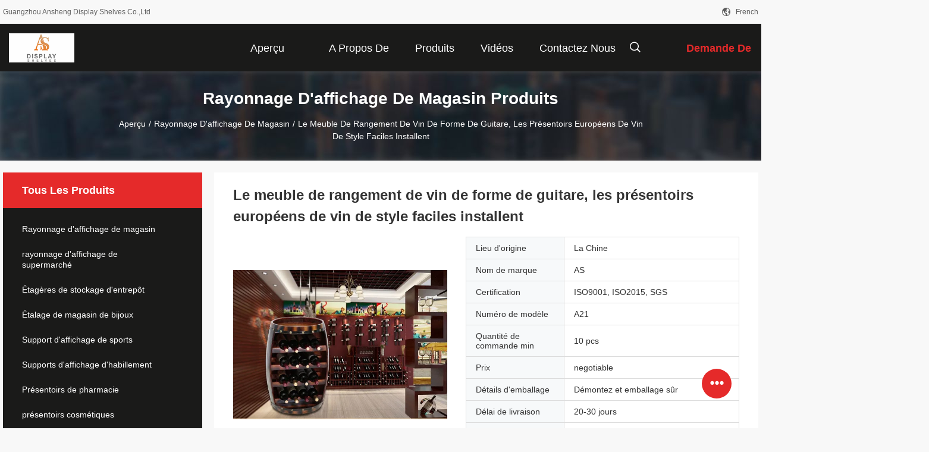

--- FILE ---
content_type: text/html
request_url: https://french.shopdisplayshelving.com/sale-10342230-guitar-shape-wine-storage-cabinet-european-style-wine-display-shelves-easy-install.html
body_size: 29307
content:

<!DOCTYPE html>
<html lang="fr">
<head>
	<meta charset="utf-8">
	<meta http-equiv="X-UA-Compatible" content="IE=edge">
	<meta name="viewport" content="width=device-width, initial-scale=1.0, maximum-scale=1.0, user-scalable=no">
    <title>Le meuble de rangement de vin de forme de guitare, les présentoirs européens de vin de style faciles installent</title>
    <meta name="keywords" content="Rayonnage d'affichage de magasin, Le meuble de rangement de vin de forme de guitare, les présentoirs européens de vin de style faciles installent, Rayonnage d'affichage de magasin à vendre, Rayonnage d'affichage de magasin prix" />
    <meta name="description" content="Haute qualité Le meuble de rangement de vin de forme de guitare, les présentoirs européens de vin de style faciles installent de la Chine, China's leading product market Rayonnage d'affichage de magasin marché de produits, Avec un contrôle qualité strict Rayonnage d'affichage de magasin usines, Produire de haute qualité Le meuble de rangement de vin de forme de guitare, les présentoirs européens de vin de style faciles installent produits." />
    <link rel='preload'
					  href=/photo/shopdisplayshelving/sitetpl/style/common.css?ver=1681115944 as='style'><link type='text/css' rel='stylesheet'
					  href=/photo/shopdisplayshelving/sitetpl/style/common.css?ver=1681115944 media='all'><meta property="og:title" content="Le meuble de rangement de vin de forme de guitare, les présentoirs européens de vin de style faciles installent" />
<meta property="og:description" content="Haute qualité Le meuble de rangement de vin de forme de guitare, les présentoirs européens de vin de style faciles installent de la Chine, China's leading product market Rayonnage d'affichage de magasin marché de produits, Avec un contrôle qualité strict Rayonnage d'affichage de magasin usines, Produire de haute qualité Le meuble de rangement de vin de forme de guitare, les présentoirs européens de vin de style faciles installent produits." />
<meta property="og:type" content="product" />
<meta property="og:availability" content="instock" />
<meta property="og:site_name" content="Guangzhou Ansheng Display Shelves Co.,Ltd" />
<meta property="og:url" content="https://french.shopdisplayshelving.com/sale-10342230-guitar-shape-wine-storage-cabinet-european-style-wine-display-shelves-easy-install.html" />
<meta property="og:image" content="https://french.shopdisplayshelving.com/photo/ps17845264-guitar_shape_wine_storage_cabinet_european_style_wine_display_shelves_easy_install.jpg" />
<link rel="canonical" href="https://french.shopdisplayshelving.com/sale-10342230-guitar-shape-wine-storage-cabinet-european-style-wine-display-shelves-easy-install.html" />
<link rel="alternate" href="https://m.french.shopdisplayshelving.com/sale-10342230-guitar-shape-wine-storage-cabinet-european-style-wine-display-shelves-easy-install.html" media="only screen and (max-width: 640px)" />
<link rel="stylesheet" type="text/css" href="/js/guidefirstcommon.css" />
<style type="text/css">
/*<![CDATA[*/
.consent__cookie {position: fixed;top: 0;left: 0;width: 100%;height: 0%;z-index: 100000;}.consent__cookie_bg {position: fixed;top: 0;left: 0;width: 100%;height: 100%;background: #000;opacity: .6;display: none }.consent__cookie_rel {position: fixed;bottom:0;left: 0;width: 100%;background: #fff;display: -webkit-box;display: -ms-flexbox;display: flex;flex-wrap: wrap;padding: 24px 80px;-webkit-box-sizing: border-box;box-sizing: border-box;-webkit-box-pack: justify;-ms-flex-pack: justify;justify-content: space-between;-webkit-transition: all ease-in-out .3s;transition: all ease-in-out .3s }.consent__close {position: absolute;top: 20px;right: 20px;cursor: pointer }.consent__close svg {fill: #777 }.consent__close:hover svg {fill: #000 }.consent__cookie_box {flex: 1;word-break: break-word;}.consent__warm {color: #777;font-size: 16px;margin-bottom: 12px;line-height: 19px }.consent__title {color: #333;font-size: 20px;font-weight: 600;margin-bottom: 12px;line-height: 23px }.consent__itxt {color: #333;font-size: 14px;margin-bottom: 12px;display: -webkit-box;display: -ms-flexbox;display: flex;-webkit-box-align: center;-ms-flex-align: center;align-items: center }.consent__itxt i {display: -webkit-inline-box;display: -ms-inline-flexbox;display: inline-flex;width: 28px;height: 28px;border-radius: 50%;background: #e0f9e9;margin-right: 8px;-webkit-box-align: center;-ms-flex-align: center;align-items: center;-webkit-box-pack: center;-ms-flex-pack: center;justify-content: center }.consent__itxt svg {fill: #3ca860 }.consent__txt {color: #a6a6a6;font-size: 14px;margin-bottom: 8px;line-height: 17px }.consent__btns {display: -webkit-box;display: -ms-flexbox;display: flex;-webkit-box-orient: vertical;-webkit-box-direction: normal;-ms-flex-direction: column;flex-direction: column;-webkit-box-pack: center;-ms-flex-pack: center;justify-content: center;flex-shrink: 0;}.consent__btn {width: 280px;height: 40px;line-height: 40px;text-align: center;background: #3ca860;color: #fff;border-radius: 4px;margin: 8px 0;-webkit-box-sizing: border-box;box-sizing: border-box;cursor: pointer;font-size:14px}.consent__btn:hover {background: #00823b }.consent__btn.empty {color: #3ca860;border: 1px solid #3ca860;background: #fff }.consent__btn.empty:hover {background: #3ca860;color: #fff }.open .consent__cookie_bg {display: block }.open .consent__cookie_rel {bottom: 0 }@media (max-width: 760px) {.consent__btns {width: 100%;align-items: center;}.consent__cookie_rel {padding: 20px 24px }}.consent__cookie.open {display: block;}.consent__cookie {display: none;}
/*]]>*/
</style>
<style type="text/css">
/*<![CDATA[*/
@media only screen and (max-width:640px){.contact_now_dialog .content-wrap .desc{background-image:url(/images/cta_images/bg_s.png) !important}}.contact_now_dialog .content-wrap .content-wrap_header .cta-close{background-image:url(/images/cta_images/sprite.png) !important}.contact_now_dialog .content-wrap .desc{background-image:url(/images/cta_images/bg_l.png) !important}.contact_now_dialog .content-wrap .cta-btn i{background-image:url(/images/cta_images/sprite.png) !important}.contact_now_dialog .content-wrap .head-tip img{content:url(/images/cta_images/cta_contact_now.png) !important}.cusim{background-image:url(/images/imicon/im.svg) !important}.cuswa{background-image:url(/images/imicon/wa.png) !important}.cusall{background-image:url(/images/imicon/allchat.svg) !important}
/*]]>*/
</style>
<script type="text/javascript" src="/js/guidefirstcommon.js"></script>
<script type="text/javascript">
/*<![CDATA[*/
window.isvideotpl = 0;window.detailurl = '';
var colorUrl = '';var isShowGuide = 2;var showGuideColor = 0;var im_appid = 10003;var im_msg="Good day, what product are you looking for?";

var cta_cid = 27434;var use_defaulProductInfo = 1;var cta_pid = 10342230;var test_company = 0;var webim_domain = '';var company_type = 0;var cta_equipment = 'pc'; var setcookie = 'setwebimCookie(36030,10342230,0)'; var whatsapplink = "https://wa.me/8613422041318?text=Hi%2C+I%27m+interested+in+Le+meuble+de+rangement+de+vin+de+forme+de+guitare%2C+les+pr%C3%A9sentoirs+europ%C3%A9ens+de+vin+de+style+faciles+installent."; function insertMeta(){var str = '<meta name="mobile-web-app-capable" content="yes" /><meta name="viewport" content="width=device-width, initial-scale=1.0" />';document.head.insertAdjacentHTML('beforeend',str);} var element = document.querySelector('a.footer_webim_a[href="/webim/webim_tab.html"]');if (element) {element.parentNode.removeChild(element);}

var colorUrl = '';
var aisearch = 0;
var selfUrl = '';
window.playerReportUrl='/vod/view_count/report';
var query_string = ["Products","Detail"];
var g_tp = '';
var customtplcolor = 99704;
var str_chat = 'le chat';
				var str_call_now = 'Appelez maintenant.';
var str_chat_now = 'Parlez maintenant.';
var str_contact1 = 'Obtenez le meilleur prix';var str_chat_lang='french';var str_contact2 = 'Obtenez le prix';var str_contact2 = 'Le meilleur prix';var str_contact = '- Je ne sais pas.';
window.predomainsub = "";
/*]]>*/
</script>
</head>
<body>
<img src="/logo.gif" style="display:none" alt="logo"/>
<a style="display: none!important;" title="Guangzhou Ansheng Display Shelves Co.,Ltd" class="float-inquiry" href="/contactnow.html" onclick='setinquiryCookie("{\"showproduct\":1,\"pid\":\"10342230\",\"name\":\"Le meuble de rangement de vin de forme de guitare, les pr\\u00e9sentoirs europ\\u00e9ens de vin de style faciles installent\",\"source_url\":\"\\/sale-10342230-guitar-shape-wine-storage-cabinet-european-style-wine-display-shelves-easy-install.html\",\"picurl\":\"\\/photo\\/pd17845264-guitar_shape_wine_storage_cabinet_european_style_wine_display_shelves_easy_install.jpg\",\"propertyDetail\":[[\"Mat\\u00e9riau\",\"Bois\"],[\"Taille\",\"Personnalis\\u00e9\"],[\"couleur\",\"la couleur en bois\\/adaptent aux besoins du client\"],[\"Finition\",\"finition de cuisson\"]],\"company_name\":null,\"picurl_c\":\"\\/photo\\/pc17845264-guitar_shape_wine_storage_cabinet_european_style_wine_display_shelves_easy_install.jpg\",\"price\":\"negotiable\",\"username\":\"Coco Tang\",\"viewTime\":\"Derni\\u00e8re connexion : 0 heures 04 minuts Il ya\",\"subject\":\"S&#39;il vous pla\\u00eet envoyez-moi un devis sur votre Le meuble de rangement de vin de forme de guitare, les pr\\u00e9sentoirs europ\\u00e9ens de vin de style faciles installent\",\"countrycode\":\"\"}");'></a>
<script>
var originProductInfo = '';
var originProductInfo = {"showproduct":1,"pid":"10342230","name":"Le meuble de rangement de vin de forme de guitare, les pr\u00e9sentoirs europ\u00e9ens de vin de style faciles installent","source_url":"\/sale-10342230-guitar-shape-wine-storage-cabinet-european-style-wine-display-shelves-easy-install.html","picurl":"\/photo\/pd17845264-guitar_shape_wine_storage_cabinet_european_style_wine_display_shelves_easy_install.jpg","propertyDetail":[["Mat\u00e9riau","Bois"],["Taille","Personnalis\u00e9"],["couleur","la couleur en bois\/adaptent aux besoins du client"],["Finition","finition de cuisson"]],"company_name":null,"picurl_c":"\/photo\/pc17845264-guitar_shape_wine_storage_cabinet_european_style_wine_display_shelves_easy_install.jpg","price":"negotiable","username":"Coco Tang","viewTime":"Derni\u00e8re connexion : 0 heures 04 minuts Il ya","subject":"Quel est le prix FOB sur votre Le meuble de rangement de vin de forme de guitare, les pr\u00e9sentoirs europ\u00e9ens de vin de style faciles installent","countrycode":""};
var save_url = "/contactsave.html";
var update_url = "/updateinquiry.html";
var productInfo = {};
var defaulProductInfo = {};
var myDate = new Date();
var curDate = myDate.getFullYear()+'-'+(parseInt(myDate.getMonth())+1)+'-'+myDate.getDate();
var message = '';
var default_pop = 1;
var leaveMessageDialog = document.getElementsByClassName('leave-message-dialog')[0]; // 获取弹层
var _$$ = function (dom) {
    return document.querySelectorAll(dom);
};
resInfo = originProductInfo;
defaulProductInfo.pid = resInfo['pid'];
defaulProductInfo.productName = resInfo['name'];
defaulProductInfo.productInfo = resInfo['propertyDetail'];
defaulProductInfo.productImg = resInfo['picurl_c'];
defaulProductInfo.subject = resInfo['subject'];
defaulProductInfo.productImgAlt = resInfo['name'];
var inquirypopup_tmp = 1;
var message = 'Cher,'+'\r\n'+"Je suis intéressé à"+' '+trim(resInfo['name'])+", pourriez-vous m'envoyer plus de détails tels que le type, la taille, le MOQ, le matériau, etc."+'\r\n'+"Merci!"+'\r\n'+"Dans l'attente de votre réponse.";
var message_1 = 'Cher,'+'\r\n'+"Je suis intéressé à"+' '+trim(resInfo['name'])+", pourriez-vous m'envoyer plus de détails tels que le type, la taille, le MOQ, le matériau, etc."+'\r\n'+"Merci!"+'\r\n'+"Dans l'attente de votre réponse.";
var message_2 = 'Bonjour,'+'\r\n'+"je cherche"+' '+trim(resInfo['name'])+", s'il vous plaît envoyez-moi le prix, les spécifications et l'image."+'\r\n'+"Votre réponse rapide sera très appréciée."+'\r\n'+"N'hésitez pas à me contacter pour plus d'informations."+'\r\n'+"Merci beaucoup.";
var message_3 = 'Bonjour,'+'\r\n'+trim(resInfo['name'])+' '+"répond à mes attentes."+'\r\n'+"Veuillez me donner le meilleur prix et d'autres informations sur le produit."+'\r\n'+"N'hésitez pas à me contacter via mon mail."+'\r\n'+"Merci beaucoup.";

var message_4 = 'Cher,'+'\r\n'+"Quel est le prix FOB sur votre"+' '+trim(resInfo['name'])+'?'+'\r\n'+"Quel est le nom du port le plus proche?"+'\r\n'+"Veuillez me répondre dès que possible, il serait préférable de partager de plus amples informations."+'\r\n'+"Cordialement!";
var message_5 = 'Salut,'+'\r\n'+"Je suis très intéressé par votre"+' '+trim(resInfo['name'])+'.'+'\r\n'+"Veuillez m'envoyer les détails de votre produit."+'\r\n'+"Dans l'attente de votre réponse rapide."+'\r\n'+"N'hésitez pas à me contacter par mail."+'\r\n'+"Cordialement!";

var message_6 = 'Cher,'+'\r\n'+"Veuillez nous fournir des informations sur votre"+' '+trim(resInfo['name'])+", comme le type, la taille, le matériau et bien sûr le meilleur prix."+'\r\n'+"Dans l'attente de votre réponse rapide."+'\r\n'+"Merci!";
var message_7 = 'Cher,'+'\r\n'+"Pouvez-vous fournir"+' '+trim(resInfo['name'])+" pour nous?"+'\r\n'+"Nous voulons d'abord une liste de prix et des détails sur le produit."+'\r\n'+"J'espère obtenir une réponse dès que possible et j'ai hâte de coopérer."+'\r\n'+"Merci beaucoup.";
var message_8 = 'salut,'+'\r\n'+"je cherche"+' '+trim(resInfo['name'])+", Veuillez me donner des informations plus détaillées sur le produit."+'\r\n'+"J'attends votre réponse avec impatience."+'\r\n'+"Merci!";
var message_9 = 'Bonjour,'+'\r\n'+"Votre"+' '+trim(resInfo['name'])+" répond très bien à mes exigences."+'\r\n'+"S'il vous plaît envoyez-moi le prix, les spécifications et un modèle similaire sera OK."+'\r\n'+"N'hésitez pas à discuter avec moi."+'\r\n'+"Merci!";
var message_10 = 'Cher,'+'\r\n'+"Je veux en savoir plus sur les détails et la citation de"+' '+trim(resInfo['name'])+'.'+'\r\n'+"N'hésitez pas à me contacter."+'\r\n'+"Cordialement!";

var r = getRandom(1,10);

defaulProductInfo.message = eval("message_"+r);

var mytAjax = {

    post: function(url, data, fn) {
        var xhr = new XMLHttpRequest();
        xhr.open("POST", url, true);
        xhr.setRequestHeader("Content-Type", "application/x-www-form-urlencoded;charset=UTF-8");
        xhr.setRequestHeader("X-Requested-With", "XMLHttpRequest");
        xhr.setRequestHeader('Content-Type','text/plain;charset=UTF-8');
        xhr.onreadystatechange = function() {
            if(xhr.readyState == 4 && (xhr.status == 200 || xhr.status == 304)) {
                fn.call(this, xhr.responseText);
            }
        };
        xhr.send(data);
    },

    postform: function(url, data, fn) {
        var xhr = new XMLHttpRequest();
        xhr.open("POST", url, true);
        xhr.setRequestHeader("X-Requested-With", "XMLHttpRequest");
        xhr.onreadystatechange = function() {
            if(xhr.readyState == 4 && (xhr.status == 200 || xhr.status == 304)) {
                fn.call(this, xhr.responseText);
            }
        };
        xhr.send(data);
    }
};
/*window.onload = function(){
    leaveMessageDialog = document.getElementsByClassName('leave-message-dialog')[0];
    if (window.localStorage.recordDialogStatus=='undefined' || (window.localStorage.recordDialogStatus!='undefined' && window.localStorage.recordDialogStatus != curDate)) {
        setTimeout(function(){
            if(parseInt(inquirypopup_tmp%10) == 1){
                creatDialog(defaulProductInfo, 1);
            }
        }, 6000);
    }
};*/
function trim(str)
{
    str = str.replace(/(^\s*)/g,"");
    return str.replace(/(\s*$)/g,"");
};
function getRandom(m,n){
    var num = Math.floor(Math.random()*(m - n) + n);
    return num;
};
function strBtn(param) {

    var starattextarea = document.getElementById("textareamessage").value.length;
    var email = document.getElementById("startEmail").value;

    var default_tip = document.querySelectorAll(".watermark_container").length;
    if (20 < starattextarea && starattextarea < 3000) {
        if(default_tip>0){
            document.getElementById("textareamessage1").parentNode.parentNode.nextElementSibling.style.display = "none";
        }else{
            document.getElementById("textareamessage1").parentNode.nextElementSibling.style.display = "none";
        }

    } else {
        if(default_tip>0){
            document.getElementById("textareamessage1").parentNode.parentNode.nextElementSibling.style.display = "block";
        }else{
            document.getElementById("textareamessage1").parentNode.nextElementSibling.style.display = "block";
        }

        return;
    }

    // var re = /^([a-zA-Z0-9_-])+@([a-zA-Z0-9_-])+\.([a-zA-Z0-9_-])+/i;/*邮箱不区分大小写*/
    var re = /^[a-zA-Z0-9][\w-]*(\.?[\w-]+)*@[a-zA-Z0-9-]+(\.[a-zA-Z0-9]+)+$/i;
    if (!re.test(email)) {
        document.getElementById("startEmail").nextElementSibling.style.display = "block";
        return;
    } else {
        document.getElementById("startEmail").nextElementSibling.style.display = "none";
    }

    var subject = document.getElementById("pop_subject").value;
    var pid = document.getElementById("pop_pid").value;
    var message = document.getElementById("textareamessage").value;
    var sender_email = document.getElementById("startEmail").value;
    var tel = '';
    if (document.getElementById("tel0") != undefined && document.getElementById("tel0") != '')
        tel = document.getElementById("tel0").value;
    var form_serialize = '&tel='+tel;

    form_serialize = form_serialize.replace(/\+/g, "%2B");
    mytAjax.post(save_url,"pid="+pid+"&subject="+subject+"&email="+sender_email+"&message="+(message)+form_serialize,function(res){
        var mes = JSON.parse(res);
        if(mes.status == 200){
            var iid = mes.iid;
            document.getElementById("pop_iid").value = iid;
            document.getElementById("pop_uuid").value = mes.uuid;

            if(typeof gtag_report_conversion === "function"){
                gtag_report_conversion();//执行统计js代码
            }
            if(typeof fbq === "function"){
                fbq('track','Purchase');//执行统计js代码
            }
        }
    });
    for (var index = 0; index < document.querySelectorAll(".dialog-content-pql").length; index++) {
        document.querySelectorAll(".dialog-content-pql")[index].style.display = "none";
    };
    $('#idphonepql').val(tel);
    document.getElementById("dialog-content-pql-id").style.display = "block";
    ;
};
function twoBtnOk(param) {

    var selectgender = document.getElementById("Mr").innerHTML;
    var iid = document.getElementById("pop_iid").value;
    var sendername = document.getElementById("idnamepql").value;
    var senderphone = document.getElementById("idphonepql").value;
    var sendercname = document.getElementById("idcompanypql").value;
    var uuid = document.getElementById("pop_uuid").value;
    var gender = 2;
    if(selectgender == 'Mr.') gender = 0;
    if(selectgender == 'Mrs.') gender = 1;
    var pid = document.getElementById("pop_pid").value;
    var form_serialize = '';

        form_serialize = form_serialize.replace(/\+/g, "%2B");

    mytAjax.post(update_url,"iid="+iid+"&gender="+gender+"&uuid="+uuid+"&name="+(sendername)+"&tel="+(senderphone)+"&company="+(sendercname)+form_serialize,function(res){});

    for (var index = 0; index < document.querySelectorAll(".dialog-content-pql").length; index++) {
        document.querySelectorAll(".dialog-content-pql")[index].style.display = "none";
    };
    document.getElementById("dialog-content-pql-ok").style.display = "block";

};
function toCheckMust(name) {
    $('#'+name+'error').hide();
}
function handClidk(param) {
    var starattextarea = document.getElementById("textareamessage1").value.length;
    var email = document.getElementById("startEmail1").value;
    var default_tip = document.querySelectorAll(".watermark_container").length;
    if (20 < starattextarea && starattextarea < 3000) {
        if(default_tip>0){
            document.getElementById("textareamessage1").parentNode.parentNode.nextElementSibling.style.display = "none";
        }else{
            document.getElementById("textareamessage1").parentNode.nextElementSibling.style.display = "none";
        }

    } else {
        if(default_tip>0){
            document.getElementById("textareamessage1").parentNode.parentNode.nextElementSibling.style.display = "block";
        }else{
            document.getElementById("textareamessage1").parentNode.nextElementSibling.style.display = "block";
        }

        return;
    }

    // var re = /^([a-zA-Z0-9_-])+@([a-zA-Z0-9_-])+\.([a-zA-Z0-9_-])+/i;
    var re = /^[a-zA-Z0-9][\w-]*(\.?[\w-]+)*@[a-zA-Z0-9-]+(\.[a-zA-Z0-9]+)+$/i;
    if (!re.test(email)) {
        document.getElementById("startEmail1").nextElementSibling.style.display = "block";
        return;
    } else {
        document.getElementById("startEmail1").nextElementSibling.style.display = "none";
    }

    var subject = document.getElementById("pop_subject").value;
    var pid = document.getElementById("pop_pid").value;
    var message = document.getElementById("textareamessage1").value;
    var sender_email = document.getElementById("startEmail1").value;
    var form_serialize = tel = '';
    if (document.getElementById("tel1") != undefined && document.getElementById("tel1") != '')
        tel = document.getElementById("tel1").value;
        mytAjax.post(save_url,"email="+sender_email+"&tel="+tel+"&pid="+pid+"&message="+message+"&subject="+subject+form_serialize,function(res){

        var mes = JSON.parse(res);
        if(mes.status == 200){
            var iid = mes.iid;
            document.getElementById("pop_iid").value = iid;
            document.getElementById("pop_uuid").value = mes.uuid;
            if(typeof gtag_report_conversion === "function"){
                gtag_report_conversion();//执行统计js代码
            }
        }

    });
    for (var index = 0; index < document.querySelectorAll(".dialog-content-pql").length; index++) {
        document.querySelectorAll(".dialog-content-pql")[index].style.display = "none";
    };
    $('#idphonepql').val(tel);
    document.getElementById("dialog-content-pql-id").style.display = "block";

};
window.addEventListener('load', function () {
    $('.checkbox-wrap label').each(function(){
        if($(this).find('input').prop('checked')){
            $(this).addClass('on')
        }else {
            $(this).removeClass('on')
        }
    })
    $(document).on('click', '.checkbox-wrap label' , function(ev){
        if (ev.target.tagName.toUpperCase() != 'INPUT') {
            $(this).toggleClass('on')
        }
    })
})

function hand_video(pdata) {
    data = JSON.parse(pdata);
    productInfo.productName = data.productName;
    productInfo.productInfo = data.productInfo;
    productInfo.productImg = data.productImg;
    productInfo.subject = data.subject;

    var message = 'Cher,'+'\r\n'+"Je suis intéressé à"+' '+trim(data.productName)+", pourriez-vous m'envoyer plus de détails tels que le type, la taille, la quantité, le matériau, etc."+'\r\n'+"Merci!"+'\r\n'+"Dans l'attente de votre réponse.";

    var message = 'Cher,'+'\r\n'+"Je suis intéressé à"+' '+trim(data.productName)+", pourriez-vous m'envoyer plus de détails tels que le type, la taille, le MOQ, le matériau, etc."+'\r\n'+"Merci!"+'\r\n'+"Dans l'attente de votre réponse.";
    var message_1 = 'Cher,'+'\r\n'+"Je suis intéressé à"+' '+trim(data.productName)+", pourriez-vous m'envoyer plus de détails tels que le type, la taille, le MOQ, le matériau, etc."+'\r\n'+"Merci!"+'\r\n'+"Dans l'attente de votre réponse.";
    var message_2 = 'Bonjour,'+'\r\n'+"je cherche"+' '+trim(data.productName)+", s'il vous plaît envoyez-moi le prix, les spécifications et l'image."+'\r\n'+"Votre réponse rapide sera très appréciée."+'\r\n'+"N'hésitez pas à me contacter pour plus d'informations."+'\r\n'+"Merci beaucoup.";
    var message_3 = 'Bonjour,'+'\r\n'+trim(data.productName)+' '+"répond à mes attentes."+'\r\n'+"Veuillez me donner le meilleur prix et d'autres informations sur le produit."+'\r\n'+"N'hésitez pas à me contacter via mon mail."+'\r\n'+"Merci beaucoup.";

    var message_4 = 'Cher,'+'\r\n'+"Quel est le prix FOB sur votre"+' '+trim(data.productName)+'?'+'\r\n'+"Quel est le nom du port le plus proche?"+'\r\n'+"Veuillez me répondre dès que possible, il serait préférable de partager de plus amples informations."+'\r\n'+"Cordialement!";
    var message_5 = 'Salut,'+'\r\n'+"Je suis très intéressé par votre"+' '+trim(data.productName)+'.'+'\r\n'+"Veuillez m'envoyer les détails de votre produit."+'\r\n'+"Dans l'attente de votre réponse rapide."+'\r\n'+"N'hésitez pas à me contacter par mail."+'\r\n'+"Cordialement!";

    var message_6 = 'Cher,'+'\r\n'+"Veuillez nous fournir des informations sur votre"+' '+trim(data.productName)+", comme le type, la taille, le matériau et bien sûr le meilleur prix."+'\r\n'+"Dans l'attente de votre réponse rapide."+'\r\n'+"Merci!";
    var message_7 = 'Cher,'+'\r\n'+"Pouvez-vous fournir"+' '+trim(data.productName)+" pour nous?"+'\r\n'+"Nous voulons d'abord une liste de prix et des détails sur le produit."+'\r\n'+"J'espère obtenir une réponse dès que possible et j'ai hâte de coopérer."+'\r\n'+"Merci beaucoup.";
    var message_8 = 'salut,'+'\r\n'+"je cherche"+' '+trim(data.productName)+", Veuillez me donner des informations plus détaillées sur le produit."+'\r\n'+"J'attends votre réponse avec impatience."+'\r\n'+"Merci!";
    var message_9 = 'Bonjour,'+'\r\n'+"Votre"+' '+trim(data.productName)+" répond très bien à mes exigences."+'\r\n'+"S'il vous plaît envoyez-moi le prix, les spécifications et un modèle similaire sera OK."+'\r\n'+"N'hésitez pas à discuter avec moi."+'\r\n'+"Merci!";
    var message_10 = 'Cher,'+'\r\n'+"Je veux en savoir plus sur les détails et la citation de"+' '+trim(data.productName)+'.'+'\r\n'+"N'hésitez pas à me contacter."+'\r\n'+"Cordialement!";

    var r = getRandom(1,10);

    productInfo.message = eval("message_"+r);
    if(parseInt(inquirypopup_tmp/10) == 1){
        productInfo.message = "";
    }
    productInfo.pid = data.pid;
    creatDialog(productInfo, 2);
};

function handDialog(pdata) {
    data = JSON.parse(pdata);
    productInfo.productName = data.productName;
    productInfo.productInfo = data.productInfo;
    productInfo.productImg = data.productImg;
    productInfo.subject = data.subject;

    var message = 'Cher,'+'\r\n'+"Je suis intéressé à"+' '+trim(data.productName)+", pourriez-vous m'envoyer plus de détails tels que le type, la taille, la quantité, le matériau, etc."+'\r\n'+"Merci!"+'\r\n'+"Dans l'attente de votre réponse.";

    var message = 'Cher,'+'\r\n'+"Je suis intéressé à"+' '+trim(data.productName)+", pourriez-vous m'envoyer plus de détails tels que le type, la taille, le MOQ, le matériau, etc."+'\r\n'+"Merci!"+'\r\n'+"Dans l'attente de votre réponse.";
    var message_1 = 'Cher,'+'\r\n'+"Je suis intéressé à"+' '+trim(data.productName)+", pourriez-vous m'envoyer plus de détails tels que le type, la taille, le MOQ, le matériau, etc."+'\r\n'+"Merci!"+'\r\n'+"Dans l'attente de votre réponse.";
    var message_2 = 'Bonjour,'+'\r\n'+"je cherche"+' '+trim(data.productName)+", s'il vous plaît envoyez-moi le prix, les spécifications et l'image."+'\r\n'+"Votre réponse rapide sera très appréciée."+'\r\n'+"N'hésitez pas à me contacter pour plus d'informations."+'\r\n'+"Merci beaucoup.";
    var message_3 = 'Bonjour,'+'\r\n'+trim(data.productName)+' '+"répond à mes attentes."+'\r\n'+"Veuillez me donner le meilleur prix et d'autres informations sur le produit."+'\r\n'+"N'hésitez pas à me contacter via mon mail."+'\r\n'+"Merci beaucoup.";

    var message_4 = 'Cher,'+'\r\n'+"Quel est le prix FOB sur votre"+' '+trim(data.productName)+'?'+'\r\n'+"Quel est le nom du port le plus proche?"+'\r\n'+"Veuillez me répondre dès que possible, il serait préférable de partager de plus amples informations."+'\r\n'+"Cordialement!";
    var message_5 = 'Salut,'+'\r\n'+"Je suis très intéressé par votre"+' '+trim(data.productName)+'.'+'\r\n'+"Veuillez m'envoyer les détails de votre produit."+'\r\n'+"Dans l'attente de votre réponse rapide."+'\r\n'+"N'hésitez pas à me contacter par mail."+'\r\n'+"Cordialement!";

    var message_6 = 'Cher,'+'\r\n'+"Veuillez nous fournir des informations sur votre"+' '+trim(data.productName)+", comme le type, la taille, le matériau et bien sûr le meilleur prix."+'\r\n'+"Dans l'attente de votre réponse rapide."+'\r\n'+"Merci!";
    var message_7 = 'Cher,'+'\r\n'+"Pouvez-vous fournir"+' '+trim(data.productName)+" pour nous?"+'\r\n'+"Nous voulons d'abord une liste de prix et des détails sur le produit."+'\r\n'+"J'espère obtenir une réponse dès que possible et j'ai hâte de coopérer."+'\r\n'+"Merci beaucoup.";
    var message_8 = 'salut,'+'\r\n'+"je cherche"+' '+trim(data.productName)+", Veuillez me donner des informations plus détaillées sur le produit."+'\r\n'+"J'attends votre réponse avec impatience."+'\r\n'+"Merci!";
    var message_9 = 'Bonjour,'+'\r\n'+"Votre"+' '+trim(data.productName)+" répond très bien à mes exigences."+'\r\n'+"S'il vous plaît envoyez-moi le prix, les spécifications et un modèle similaire sera OK."+'\r\n'+"N'hésitez pas à discuter avec moi."+'\r\n'+"Merci!";
    var message_10 = 'Cher,'+'\r\n'+"Je veux en savoir plus sur les détails et la citation de"+' '+trim(data.productName)+'.'+'\r\n'+"N'hésitez pas à me contacter."+'\r\n'+"Cordialement!";

    var r = getRandom(1,10);

    productInfo.message = eval("message_"+r);
    if(parseInt(inquirypopup_tmp/10) == 1){
        productInfo.message = "";
    }
    productInfo.pid = data.pid;
    creatDialog(productInfo, 2);
};

function closepql(param) {

    leaveMessageDialog.style.display = 'none';
};

function closepql2(param) {

    for (var index = 0; index < document.querySelectorAll(".dialog-content-pql").length; index++) {
        document.querySelectorAll(".dialog-content-pql")[index].style.display = "none";
    };
    document.getElementById("dialog-content-pql-ok").style.display = "block";
};

function decodeHtmlEntities(str) {
    var tempElement = document.createElement('div');
    tempElement.innerHTML = str;
    return tempElement.textContent || tempElement.innerText || '';
}

function initProduct(productInfo,type){

    productInfo.productName = decodeHtmlEntities(productInfo.productName);
    productInfo.message = decodeHtmlEntities(productInfo.message);

    leaveMessageDialog = document.getElementsByClassName('leave-message-dialog')[0];
    leaveMessageDialog.style.display = "block";
    if(type == 3){
        var popinquiryemail = document.getElementById("popinquiryemail").value;
        _$$("#startEmail1")[0].value = popinquiryemail;
    }else{
        _$$("#startEmail1")[0].value = "";
    }
    _$$("#startEmail")[0].value = "";
    _$$("#idnamepql")[0].value = "";
    _$$("#idphonepql")[0].value = "";
    _$$("#idcompanypql")[0].value = "";

    _$$("#pop_pid")[0].value = productInfo.pid;
    _$$("#pop_subject")[0].value = productInfo.subject;
    
    if(parseInt(inquirypopup_tmp/10) == 1){
        productInfo.message = "";
    }

    _$$("#textareamessage1")[0].value = productInfo.message;
    _$$("#textareamessage")[0].value = productInfo.message;

    _$$("#dialog-content-pql-id .titlep")[0].innerHTML = productInfo.productName;
    _$$("#dialog-content-pql-id img")[0].setAttribute("src", productInfo.productImg);
    _$$("#dialog-content-pql-id img")[0].setAttribute("alt", productInfo.productImgAlt);

    _$$("#dialog-content-pql-id-hand img")[0].setAttribute("src", productInfo.productImg);
    _$$("#dialog-content-pql-id-hand img")[0].setAttribute("alt", productInfo.productImgAlt);
    _$$("#dialog-content-pql-id-hand .titlep")[0].innerHTML = productInfo.productName;

    if (productInfo.productInfo.length > 0) {
        var ul2, ul;
        ul = document.createElement("ul");
        for (var index = 0; index < productInfo.productInfo.length; index++) {
            var el = productInfo.productInfo[index];
            var li = document.createElement("li");
            var span1 = document.createElement("span");
            span1.innerHTML = el[0] + ":";
            var span2 = document.createElement("span");
            span2.innerHTML = el[1];
            li.appendChild(span1);
            li.appendChild(span2);
            ul.appendChild(li);

        }
        ul2 = ul.cloneNode(true);
        if (type === 1) {
            _$$("#dialog-content-pql-id .left")[0].replaceChild(ul, _$$("#dialog-content-pql-id .left ul")[0]);
        } else {
            _$$("#dialog-content-pql-id-hand .left")[0].replaceChild(ul2, _$$("#dialog-content-pql-id-hand .left ul")[0]);
            _$$("#dialog-content-pql-id .left")[0].replaceChild(ul, _$$("#dialog-content-pql-id .left ul")[0]);
        }
    };
    for (var index = 0; index < _$$("#dialog-content-pql-id .right ul li").length; index++) {
        _$$("#dialog-content-pql-id .right ul li")[index].addEventListener("click", function (params) {
            _$$("#dialog-content-pql-id .right #Mr")[0].innerHTML = this.innerHTML
        }, false)

    };

};
function closeInquiryCreateDialog() {
    document.getElementById("xuanpan_dialog_box_pql").style.display = "none";
};
function showInquiryCreateDialog() {
    document.getElementById("xuanpan_dialog_box_pql").style.display = "block";
};
function submitPopInquiry(){
    var message = document.getElementById("inquiry_message").value;
    var email = document.getElementById("inquiry_email").value;
    var subject = defaulProductInfo.subject;
    var pid = defaulProductInfo.pid;
    if (email === undefined) {
        showInquiryCreateDialog();
        document.getElementById("inquiry_email").style.border = "1px solid red";
        return false;
    };
    if (message === undefined) {
        showInquiryCreateDialog();
        document.getElementById("inquiry_message").style.border = "1px solid red";
        return false;
    };
    if (email.search(/^\w+((-\w+)|(\.\w+))*\@[A-Za-z0-9]+((\.|-)[A-Za-z0-9]+)*\.[A-Za-z0-9]+$/) == -1) {
        document.getElementById("inquiry_email").style.border= "1px solid red";
        showInquiryCreateDialog();
        return false;
    } else {
        document.getElementById("inquiry_email").style.border= "";
    };
    if (message.length < 20 || message.length >3000) {
        showInquiryCreateDialog();
        document.getElementById("inquiry_message").style.border = "1px solid red";
        return false;
    } else {
        document.getElementById("inquiry_message").style.border = "";
    };
    var tel = '';
    if (document.getElementById("tel") != undefined && document.getElementById("tel") != '')
        tel = document.getElementById("tel").value;

    mytAjax.post(save_url,"pid="+pid+"&subject="+subject+"&email="+email+"&message="+(message)+'&tel='+tel,function(res){
        var mes = JSON.parse(res);
        if(mes.status == 200){
            var iid = mes.iid;
            document.getElementById("pop_iid").value = iid;
            document.getElementById("pop_uuid").value = mes.uuid;

        }
    });
    initProduct(defaulProductInfo);
    for (var index = 0; index < document.querySelectorAll(".dialog-content-pql").length; index++) {
        document.querySelectorAll(".dialog-content-pql")[index].style.display = "none";
    };
    $('#idphonepql').val(tel);
    document.getElementById("dialog-content-pql-id").style.display = "block";

};

//带附件上传
function submitPopInquiryfile(email_id,message_id,check_sort,name_id,phone_id,company_id,attachments){

    if(typeof(check_sort) == 'undefined'){
        check_sort = 0;
    }
    var message = document.getElementById(message_id).value;
    var email = document.getElementById(email_id).value;
    var attachments = document.getElementById(attachments).value;
    if(typeof(name_id) !== 'undefined' && name_id != ""){
        var name  = document.getElementById(name_id).value;
    }
    if(typeof(phone_id) !== 'undefined' && phone_id != ""){
        var phone = document.getElementById(phone_id).value;
    }
    if(typeof(company_id) !== 'undefined' && company_id != ""){
        var company = document.getElementById(company_id).value;
    }
    var subject = defaulProductInfo.subject;
    var pid = defaulProductInfo.pid;

    if(check_sort == 0){
        if (email === undefined) {
            showInquiryCreateDialog();
            document.getElementById(email_id).style.border = "1px solid red";
            return false;
        };
        if (message === undefined) {
            showInquiryCreateDialog();
            document.getElementById(message_id).style.border = "1px solid red";
            return false;
        };

        if (email.search(/^\w+((-\w+)|(\.\w+))*\@[A-Za-z0-9]+((\.|-)[A-Za-z0-9]+)*\.[A-Za-z0-9]+$/) == -1) {
            document.getElementById(email_id).style.border= "1px solid red";
            showInquiryCreateDialog();
            return false;
        } else {
            document.getElementById(email_id).style.border= "";
        };
        if (message.length < 20 || message.length >3000) {
            showInquiryCreateDialog();
            document.getElementById(message_id).style.border = "1px solid red";
            return false;
        } else {
            document.getElementById(message_id).style.border = "";
        };
    }else{

        if (message === undefined) {
            showInquiryCreateDialog();
            document.getElementById(message_id).style.border = "1px solid red";
            return false;
        };

        if (email === undefined) {
            showInquiryCreateDialog();
            document.getElementById(email_id).style.border = "1px solid red";
            return false;
        };

        if (message.length < 20 || message.length >3000) {
            showInquiryCreateDialog();
            document.getElementById(message_id).style.border = "1px solid red";
            return false;
        } else {
            document.getElementById(message_id).style.border = "";
        };

        if (email.search(/^\w+((-\w+)|(\.\w+))*\@[A-Za-z0-9]+((\.|-)[A-Za-z0-9]+)*\.[A-Za-z0-9]+$/) == -1) {
            document.getElementById(email_id).style.border= "1px solid red";
            showInquiryCreateDialog();
            return false;
        } else {
            document.getElementById(email_id).style.border= "";
        };

    };

    mytAjax.post(save_url,"pid="+pid+"&subject="+subject+"&email="+email+"&message="+message+"&company="+company+"&attachments="+attachments,function(res){
        var mes = JSON.parse(res);
        if(mes.status == 200){
            var iid = mes.iid;
            document.getElementById("pop_iid").value = iid;
            document.getElementById("pop_uuid").value = mes.uuid;

            if(typeof gtag_report_conversion === "function"){
                gtag_report_conversion();//执行统计js代码
            }
            if(typeof fbq === "function"){
                fbq('track','Purchase');//执行统计js代码
            }
        }
    });
    initProduct(defaulProductInfo);

    if(name !== undefined && name != ""){
        _$$("#idnamepql")[0].value = name;
    }

    if(phone !== undefined && phone != ""){
        _$$("#idphonepql")[0].value = phone;
    }

    if(company !== undefined && company != ""){
        _$$("#idcompanypql")[0].value = company;
    }

    for (var index = 0; index < document.querySelectorAll(".dialog-content-pql").length; index++) {
        document.querySelectorAll(".dialog-content-pql")[index].style.display = "none";
    };
    document.getElementById("dialog-content-pql-id").style.display = "block";

};
function submitPopInquiryByParam(email_id,message_id,check_sort,name_id,phone_id,company_id){

    if(typeof(check_sort) == 'undefined'){
        check_sort = 0;
    }

    var senderphone = '';
    var message = document.getElementById(message_id).value;
    var email = document.getElementById(email_id).value;
    if(typeof(name_id) !== 'undefined' && name_id != ""){
        var name  = document.getElementById(name_id).value;
    }
    if(typeof(phone_id) !== 'undefined' && phone_id != ""){
        var phone = document.getElementById(phone_id).value;
        senderphone = phone;
    }
    if(typeof(company_id) !== 'undefined' && company_id != ""){
        var company = document.getElementById(company_id).value;
    }
    var subject = defaulProductInfo.subject;
    var pid = defaulProductInfo.pid;

    if(check_sort == 0){
        if (email === undefined) {
            showInquiryCreateDialog();
            document.getElementById(email_id).style.border = "1px solid red";
            return false;
        };
        if (message === undefined) {
            showInquiryCreateDialog();
            document.getElementById(message_id).style.border = "1px solid red";
            return false;
        };

        if (email.search(/^\w+((-\w+)|(\.\w+))*\@[A-Za-z0-9]+((\.|-)[A-Za-z0-9]+)*\.[A-Za-z0-9]+$/) == -1) {
            document.getElementById(email_id).style.border= "1px solid red";
            showInquiryCreateDialog();
            return false;
        } else {
            document.getElementById(email_id).style.border= "";
        };
        if (message.length < 20 || message.length >3000) {
            showInquiryCreateDialog();
            document.getElementById(message_id).style.border = "1px solid red";
            return false;
        } else {
            document.getElementById(message_id).style.border = "";
        };
    }else{

        if (message === undefined) {
            showInquiryCreateDialog();
            document.getElementById(message_id).style.border = "1px solid red";
            return false;
        };

        if (email === undefined) {
            showInquiryCreateDialog();
            document.getElementById(email_id).style.border = "1px solid red";
            return false;
        };

        if (message.length < 20 || message.length >3000) {
            showInquiryCreateDialog();
            document.getElementById(message_id).style.border = "1px solid red";
            return false;
        } else {
            document.getElementById(message_id).style.border = "";
        };

        if (email.search(/^\w+((-\w+)|(\.\w+))*\@[A-Za-z0-9]+((\.|-)[A-Za-z0-9]+)*\.[A-Za-z0-9]+$/) == -1) {
            document.getElementById(email_id).style.border= "1px solid red";
            showInquiryCreateDialog();
            return false;
        } else {
            document.getElementById(email_id).style.border= "";
        };

    };

    var productsku = "";
    if($("#product_sku").length > 0){
        productsku = $("#product_sku").html();
    }

    mytAjax.post(save_url,"tel="+senderphone+"&pid="+pid+"&subject="+subject+"&email="+email+"&message="+message+"&messagesku="+encodeURI(productsku),function(res){
        var mes = JSON.parse(res);
        if(mes.status == 200){
            var iid = mes.iid;
            document.getElementById("pop_iid").value = iid;
            document.getElementById("pop_uuid").value = mes.uuid;

            if(typeof gtag_report_conversion === "function"){
                gtag_report_conversion();//执行统计js代码
            }
            if(typeof fbq === "function"){
                fbq('track','Purchase');//执行统计js代码
            }
        }
    });
    initProduct(defaulProductInfo);

    if(name !== undefined && name != ""){
        _$$("#idnamepql")[0].value = name;
    }

    if(phone !== undefined && phone != ""){
        _$$("#idphonepql")[0].value = phone;
    }

    if(company !== undefined && company != ""){
        _$$("#idcompanypql")[0].value = company;
    }

    for (var index = 0; index < document.querySelectorAll(".dialog-content-pql").length; index++) {
        document.querySelectorAll(".dialog-content-pql")[index].style.display = "none";

    };
    document.getElementById("dialog-content-pql-id").style.display = "block";

};

function creat_videoDialog(productInfo, type) {

    if(type == 1){
        if(default_pop != 1){
            return false;
        }
        window.localStorage.recordDialogStatus = curDate;
    }else{
        default_pop = 0;
    }
    initProduct(productInfo, type);
    if (type === 1) {
        // 自动弹出
        for (var index = 0; index < document.querySelectorAll(".dialog-content-pql").length; index++) {

            document.querySelectorAll(".dialog-content-pql")[index].style.display = "none";
        };
        document.getElementById("dialog-content-pql").style.display = "block";
    } else {
        // 手动弹出
        for (var index = 0; index < document.querySelectorAll(".dialog-content-pql").length; index++) {
            document.querySelectorAll(".dialog-content-pql")[index].style.display = "none";
        };
        document.getElementById("dialog-content-pql-id-hand").style.display = "block";
    }
}

function creatDialog(productInfo, type) {

    if(type == 1){
        if(default_pop != 1){
            return false;
        }
        window.localStorage.recordDialogStatus = curDate;
    }else{
        default_pop = 0;
    }
    initProduct(productInfo, type);
    if (type === 1) {
        // 自动弹出
        for (var index = 0; index < document.querySelectorAll(".dialog-content-pql").length; index++) {

            document.querySelectorAll(".dialog-content-pql")[index].style.display = "none";
        };
        document.getElementById("dialog-content-pql").style.display = "block";
    } else {
        // 手动弹出
        for (var index = 0; index < document.querySelectorAll(".dialog-content-pql").length; index++) {
            document.querySelectorAll(".dialog-content-pql")[index].style.display = "none";
        };
        document.getElementById("dialog-content-pql-id-hand").style.display = "block";
    }
}

//带邮箱信息打开询盘框 emailtype=1表示带入邮箱
function openDialog(emailtype){
    var type = 2;//不带入邮箱，手动弹出
    if(emailtype == 1){
        var popinquiryemail = document.getElementById("popinquiryemail").value;
        // var re = /^([a-zA-Z0-9_-])+@([a-zA-Z0-9_-])+\.([a-zA-Z0-9_-])+/i;
        var re = /^[a-zA-Z0-9][\w-]*(\.?[\w-]+)*@[a-zA-Z0-9-]+(\.[a-zA-Z0-9]+)+$/i;
        if (!re.test(popinquiryemail)) {
            //前端提示样式;
            showInquiryCreateDialog();
            document.getElementById("popinquiryemail").style.border = "1px solid red";
            return false;
        } else {
            //前端提示样式;
        }
        var type = 3;
    }
    creatDialog(defaulProductInfo,type);
}

//上传附件
function inquiryUploadFile(){
    var fileObj = document.querySelector("#fileId").files[0];
    //构建表单数据
    var formData = new FormData();
    var filesize = fileObj.size;
    if(filesize > 10485760 || filesize == 0) {
        document.getElementById("filetips").style.display = "block";
        return false;
    }else {
        document.getElementById("filetips").style.display = "none";
    }
    formData.append('popinquiryfile', fileObj);
    document.getElementById("quotefileform").reset();
    var save_url = "/inquiryuploadfile.html";
    mytAjax.postform(save_url,formData,function(res){
        var mes = JSON.parse(res);
        if(mes.status == 200){
            document.getElementById("uploader-file-info").innerHTML = document.getElementById("uploader-file-info").innerHTML + "<span class=op>"+mes.attfile.name+"<a class=delatt id=att"+mes.attfile.id+" onclick=delatt("+mes.attfile.id+");>Delete</a></span>";
            var nowattachs = document.getElementById("attachments").value;
            if( nowattachs !== ""){
                var attachs = JSON.parse(nowattachs);
                attachs[mes.attfile.id] = mes.attfile;
            }else{
                var attachs = {};
                attachs[mes.attfile.id] = mes.attfile;
            }
            document.getElementById("attachments").value = JSON.stringify(attachs);
        }
    });
}
//附件删除
function delatt(attid)
{
    var nowattachs = document.getElementById("attachments").value;
    if( nowattachs !== ""){
        var attachs = JSON.parse(nowattachs);
        if(attachs[attid] == ""){
            return false;
        }
        var formData = new FormData();
        var delfile = attachs[attid]['filename'];
        var save_url = "/inquirydelfile.html";
        if(delfile != "") {
            formData.append('delfile', delfile);
            mytAjax.postform(save_url, formData, function (res) {
                if(res !== "") {
                    var mes = JSON.parse(res);
                    if (mes.status == 200) {
                        delete attachs[attid];
                        document.getElementById("attachments").value = JSON.stringify(attachs);
                        var s = document.getElementById("att"+attid);
                        s.parentNode.remove();
                    }
                }
            });
        }
    }else{
        return false;
    }
}

</script>
<div class="leave-message-dialog" style="display: none">
<style>
    .leave-message-dialog .close:before, .leave-message-dialog .close:after{
        content:initial;
    }
</style>
<div class="dialog-content-pql" id="dialog-content-pql" style="display: none">
    <span class="close" onclick="closepql()"><img src="/images/close.png" alt="close"></span>
    <div class="title">
        <p class="firstp-pql">Laisser un message</p>
        <p class="lastp-pql">Nous vous rappellerons bientôt!</p>
    </div>
    <div class="form">
        <div class="textarea">
            <textarea style='font-family: robot;'  name="" id="textareamessage" cols="30" rows="10" style="margin-bottom:14px;width:100%"
                placeholder="Veuillez écrire vos détails d'enquête."></textarea>
        </div>
        <p class="error-pql"> <span class="icon-pql"><img src="/images/error.png" alt="Guangzhou Ansheng Display Shelves Co.,Ltd"></span> Votre message doit contenir entre 20 et 3 000 caractères!</p>
        <input id="startEmail" type="text" placeholder="Entrez dans votre email" onkeydown="if(event.keyCode === 13){ strBtn();}">
        <p class="error-pql"><span class="icon-pql"><img src="/images/error.png" alt="Guangzhou Ansheng Display Shelves Co.,Ltd"></span> Merci de consulter vos emails! </p>
                <div class="operations">
            <div class='btn' id="submitStart" type="submit" onclick="strBtn()">SOUMETTRE</div>
        </div>
            </div>
</div>
<div class="dialog-content-pql dialog-content-pql-id" id="dialog-content-pql-id" style="display:none">
            <p class="title">Plus d'informations facilitent une meilleure communication.</p>
        <span class="close" onclick="closepql2()"><svg t="1648434466530" class="icon" viewBox="0 0 1024 1024" version="1.1" xmlns="http://www.w3.org/2000/svg" p-id="2198" width="16" height="16"><path d="M576 512l277.333333 277.333333-64 64-277.333333-277.333333L234.666667 853.333333 170.666667 789.333333l277.333333-277.333333L170.666667 234.666667 234.666667 170.666667l277.333333 277.333333L789.333333 170.666667 853.333333 234.666667 576 512z" fill="#444444" p-id="2199"></path></svg></span>
    <div class="left">
        <div class="img"><img></div>
        <p class="titlep"></p>
        <ul> </ul>
    </div>
    <div class="right">
                <div style="position: relative;">
            <div class="mr"> <span id="Mr">M.</span>
                <ul>
                    <li>M.</li>
                    <li>Mrs</li>
                </ul>
            </div>
            <input style="text-indent: 80px;" type="text" id="idnamepql" placeholder="Entrez votre nom">
        </div>
        <input type="text"  id="idphonepql"  placeholder="Numéro de téléphone">
        <input type="text" id="idcompanypql"  placeholder="Société" onkeydown="if(event.keyCode === 13){ twoBtnOk();}">
                <div class="btn form_new" id="twoBtnOk" onclick="twoBtnOk()">D'accord</div>
    </div>
</div>

<div class="dialog-content-pql dialog-content-pql-ok" id="dialog-content-pql-ok" style="display:none">
            <p class="title">Soumis avec succès!</p>
        <span class="close" onclick="closepql()"><svg t="1648434466530" class="icon" viewBox="0 0 1024 1024" version="1.1" xmlns="http://www.w3.org/2000/svg" p-id="2198" width="16" height="16"><path d="M576 512l277.333333 277.333333-64 64-277.333333-277.333333L234.666667 853.333333 170.666667 789.333333l277.333333-277.333333L170.666667 234.666667 234.666667 170.666667l277.333333 277.333333L789.333333 170.666667 853.333333 234.666667 576 512z" fill="#444444" p-id="2199"></path></svg></span>
    <div class="duihaook"></div>
        <p class="p1" style="text-align: center; font-size: 18px; margin-top: 14px;">Nous vous rappellerons bientôt!</p>
    <div class="btn" onclick="closepql()" id="endOk" style="margin: 0 auto;margin-top: 50px;">D'accord</div>
</div>
<div class="dialog-content-pql dialog-content-pql-id dialog-content-pql-id-hand" id="dialog-content-pql-id-hand"
    style="display:none">
     <input type="hidden" name="pop_pid" id="pop_pid" value="0">
     <input type="hidden" name="pop_subject" id="pop_subject" value="">
     <input type="hidden" name="pop_iid" id="pop_iid" value="0">
     <input type="hidden" name="pop_uuid" id="pop_uuid" value="0">
            <div class="title">
            <p class="firstp-pql">Laisser un message</p>
            <p class="lastp-pql">Nous vous rappellerons bientôt!</p>
        </div>
        <span class="close" onclick="closepql()"><svg t="1648434466530" class="icon" viewBox="0 0 1024 1024" version="1.1" xmlns="http://www.w3.org/2000/svg" p-id="2198" width="16" height="16"><path d="M576 512l277.333333 277.333333-64 64-277.333333-277.333333L234.666667 853.333333 170.666667 789.333333l277.333333-277.333333L170.666667 234.666667 234.666667 170.666667l277.333333 277.333333L789.333333 170.666667 853.333333 234.666667 576 512z" fill="#444444" p-id="2199"></path></svg></span>
    <div class="left">
        <div class="img"><img></div>
        <p class="titlep"></p>
        <ul> </ul>
    </div>
    <div class="right" style="float:right">
                <div class="form">
            <div class="textarea">
                <textarea style='font-family: robot;' name="message" id="textareamessage1" cols="30" rows="10"
                    placeholder="Veuillez écrire vos détails d'enquête."></textarea>
            </div>
            <p class="error-pql"> <span class="icon-pql"><img src="/images/error.png" alt="Guangzhou Ansheng Display Shelves Co.,Ltd"></span> Votre message doit contenir entre 20 et 3 000 caractères!</p>

                            <input style="display:none" id="tel1" name="tel" type="text" oninput="value=value.replace(/[^0-9_+-]/g,'');" placeholder="Numéro de téléphone">
                        <input id='startEmail1' name='email' data-type='1' type='text'
                   placeholder="Entrez dans votre email"
                   onkeydown='if(event.keyCode === 13){ handClidk();}'>
            
            <p class='error-pql'><span class='icon-pql'>
                    <img src="/images/error.png" alt="Guangzhou Ansheng Display Shelves Co.,Ltd"></span> Merci de consulter vos emails!            </p>

            <div class="operations">
                <div class='btn' id="submitStart1" type="submit" onclick="handClidk()">SOUMETTRE</div>
            </div>
        </div>
    </div>
</div>
</div>
<div id="xuanpan_dialog_box_pql" class="xuanpan_dialog_box_pql"
    style="display:none;background:rgba(0,0,0,.6);width:100%;height:100%;position: fixed;top:0;left:0;z-index: 999999;">
    <div class="box_pql"
      style="width:526px;height:206px;background:rgba(255,255,255,1);opacity:1;border-radius:4px;position: absolute;left: 50%;top: 50%;transform: translate(-50%,-50%);">
      <div onclick="closeInquiryCreateDialog()" class="close close_create_dialog"
        style="cursor: pointer;height:42px;width:40px;float:right;padding-top: 16px;"><span
          style="display: inline-block;width: 25px;height: 2px;background: rgb(114, 114, 114);transform: rotate(45deg); "><span
            style="display: block;width: 25px;height: 2px;background: rgb(114, 114, 114);transform: rotate(-90deg); "></span></span>
      </div>
      <div
        style="height: 72px; overflow: hidden; text-overflow: ellipsis; display:-webkit-box;-ebkit-line-clamp: 3;-ebkit-box-orient: vertical; margin-top: 58px; padding: 0 84px; font-size: 18px; color: rgba(51, 51, 51, 1); text-align: center; ">
        Veuillez laisser votre adresse électronique correcte et vos exigences détaillées (20-3 000 caractères).</div>
      <div onclick="closeInquiryCreateDialog()" class="close_create_dialog"
        style="width: 139px; height: 36px; background: rgba(253, 119, 34, 1); border-radius: 4px; margin: 16px auto; color: rgba(255, 255, 255, 1); font-size: 18px; line-height: 36px; text-align: center;">
        D'accord</div>
    </div>
</div>
<style type="text/css">.vr-asidebox {position: fixed; bottom: 290px; left: 16px; width: 160px; height: 90px; background: #eee; overflow: hidden; border: 4px solid rgba(4, 120, 237, 0.24); box-shadow: 0px 8px 16px rgba(0, 0, 0, 0.08); border-radius: 8px; display: none; z-index: 1000; } .vr-small {position: fixed; bottom: 290px; left: 16px; width: 72px; height: 90px; background: url(/images/ctm_icon_vr.png) no-repeat center; background-size: 69.5px; overflow: hidden; display: none; cursor: pointer; z-index: 1000; display: block; text-decoration: none; } .vr-group {position: relative; } .vr-animate {width: 160px; height: 90px; background: #eee; position: relative; } .js-marquee {/*margin-right: 0!important;*/ } .vr-link {position: absolute; top: 0; left: 0; width: 100%; height: 100%; display: none; } .vr-mask {position: absolute; top: 0px; left: 0px; width: 100%; height: 100%; display: block; background: #000; opacity: 0.4; } .vr-jump {position: absolute; top: 0px; left: 0px; width: 100%; height: 100%; display: block; background: url(/images/ctm_icon_see.png) no-repeat center center; background-size: 34px; font-size: 0; } .vr-close {position: absolute; top: 50%; right: 0px; width: 16px; height: 20px; display: block; transform: translate(0, -50%); background: rgba(255, 255, 255, 0.6); border-radius: 4px 0px 0px 4px; cursor: pointer; } .vr-close i {position: absolute; top: 0px; left: 0px; width: 100%; height: 100%; display: block; background: url(/images/ctm_icon_left.png) no-repeat center center; background-size: 16px; } .vr-group:hover .vr-link {display: block; } .vr-logo {position: absolute; top: 4px; left: 4px; width: 50px; height: 14px; background: url(/images/ctm_icon_vrshow.png) no-repeat; background-size: 48px; }
</style>

<style>
    .header_99704_101V2 .navigation li>a {
        display: block;
        color: #fff;
        font-size: 18px;
        height: 80px;
        line-height: 80px;
        position: relative;
        overflow: hidden;
        text-transform: capitalize;
    }
    .header_99704_101V2 .navigation li .sub-menu {
        position: absolute;
        min-width: 150px;
        left: 50%;
        top: 100%;
        z-index: 999;
        background-color: #fff;
        text-align: center;
        -webkit-transform: translateX(-50%);
        -moz-transform: translateX(-50%);
        -ms-transform: translateX(-50%);
        -o-transform: translateX(-50%);
        transform: translateX(-50%);
        display: none
    }
    .header_99704_101V2 .header-main .wrap-rule {
        position: relative;
        padding-left: 130px;
        height: 80px;
        overflow: unset;
    }
        .header_99704_101V2 .language-list li{
        display: flex;
        align-items: center;
    }
 .header_99704_101V2 .language-list li div:hover,
 .header_99704_101V2 .language-list li a:hover
{
    background-color: #F8EFEF;
    }
     .header_99704_101V2 .language-list li  div{
        display: block;
    height: 32px;
    line-height: 32px;
    font-size: 14px;
    padding: 0 13px;
    text-overflow: ellipsis;
    white-space: nowrap;
    overflow: hidden;
    -webkit-transition: background-color .2s ease;
    -moz-transition: background-color .2s ease;
    -o-transition: background-color .2s ease;
    -ms-transition: background-color .2s ease;
    transition: background-color .2s ease;
    color:#333;
    }

     .header_99704_101V2 .language-list li::before{
  background: url("/images/css-sprite.png") no-repeat;
content: "";
margin: 0 5px;
width: 16px;
height: 12px;
display: inline-block;
flex-shrink: 0;
}

 .header_99704_101V2 .language-list li.en::before {
background-position: 0 -74px;
}

 .header_99704_101V2 .language-list li.fr::before {
background-position: -16px -74px;
}

 .header_99704_101V2 .language-list li.de::before {
background-position: -34px -74px;
}

 .header_99704_101V2 .language-list li.it::before {
background-position: -50px -74px;
}

 .header_99704_101V2 .language-list li.ru::before {
background-position: -68px -74px;
}

 .header_99704_101V2 .language-list li.es::before {
background-position: -85px -74px;
}

 .header_99704_101V2 .language-list li.pt::before {
background-position: -102px -74px;
}

 .header_99704_101V2 .language-list li.nl::before {
background-position: -119px -74px;
}

 .header_99704_101V2 .language-list li.el::before {
background-position: -136px -74px;
}

 .header_99704_101V2 .language-list li.ja::before {
background-position: -153px -74px;
}

 .header_99704_101V2 .language-list li.ko::before {
background-position: -170px -74px;
}

 .header_99704_101V2 .language-list li.ar::before {
background-position: -187px -74px;
}
 .header_99704_101V2 .language-list li.cn::before {
background-position: -214px -62px;;
}

 .header_99704_101V2 .language-list li.hi::before {
background-position: -204px -74px;
}

 .header_99704_101V2 .language-list li.tr::before {
background-position: -221px -74px;
}

 .header_99704_101V2 .language-list li.id::before {
background-position: -112px -62px;
}

 .header_99704_101V2 .language-list li.vi::before {
background-position: -129px -62px;
}

 .header_99704_101V2 .language-list li.th::before {
background-position: -146px -62px;
}

 .header_99704_101V2 .language-list li.bn::before {
background-position: -162px -62px;
}

 .header_99704_101V2 .language-list li.fa::before {
background-position: -180px -62px;
}

 .header_99704_101V2 .language-list li.pl::before {
background-position: -197px -62px;
}

</style>
<div class="header_99704_101V2">
        <div class="header-top">
            <div class="wrap-rule fn-clear">
                <div class="float-left">                   Guangzhou Ansheng Display Shelves Co.,Ltd</div>
                <div class="float-right">
                                                                                                     <div class="language">
                        <div class="current-lang">
                            <i class="iconfont icon-language"></i>
                            <span>French</span>
                        </div>
                        <div class="language-list">
                            <ul class="nicescroll">
                                                                 <li class="en  ">
                                                                <a class="language-select__link" title="LA CHINE de bonne qualité Rayonnage d&#039;affichage de magasin  on ventes" href="https://www.shopdisplayshelving.com/sale-10342230-guitar-shape-wine-storage-cabinet-european-style-wine-display-shelves-easy-install.html">English</a>                                </li>
                                                            <li class="fr  ">
                                                                <a class="language-select__link" title="LA CHINE de bonne qualité Rayonnage d&#039;affichage de magasin  on ventes" href="https://french.shopdisplayshelving.com/sale-10342230-guitar-shape-wine-storage-cabinet-european-style-wine-display-shelves-easy-install.html">French</a>                                </li>
                                                            <li class="de  ">
                                                                <a class="language-select__link" title="LA CHINE de bonne qualité Rayonnage d&#039;affichage de magasin  on ventes" href="https://german.shopdisplayshelving.com/sale-10342230-guitar-shape-wine-storage-cabinet-european-style-wine-display-shelves-easy-install.html">German</a>                                </li>
                                                            <li class="it  ">
                                                                <a class="language-select__link" title="LA CHINE de bonne qualité Rayonnage d&#039;affichage de magasin  on ventes" href="https://italian.shopdisplayshelving.com/sale-10342230-guitar-shape-wine-storage-cabinet-european-style-wine-display-shelves-easy-install.html">Italian</a>                                </li>
                                                            <li class="ru  ">
                                                                <a class="language-select__link" title="LA CHINE de bonne qualité Rayonnage d&#039;affichage de magasin  on ventes" href="https://russian.shopdisplayshelving.com/sale-10342230-guitar-shape-wine-storage-cabinet-european-style-wine-display-shelves-easy-install.html">Russian</a>                                </li>
                                                            <li class="es  ">
                                                                <a class="language-select__link" title="LA CHINE de bonne qualité Rayonnage d&#039;affichage de magasin  on ventes" href="https://spanish.shopdisplayshelving.com/sale-10342230-guitar-shape-wine-storage-cabinet-european-style-wine-display-shelves-easy-install.html">Spanish</a>                                </li>
                                                            <li class="pt  ">
                                                                <a class="language-select__link" title="LA CHINE de bonne qualité Rayonnage d&#039;affichage de magasin  on ventes" href="https://portuguese.shopdisplayshelving.com/sale-10342230-guitar-shape-wine-storage-cabinet-european-style-wine-display-shelves-easy-install.html">Portuguese</a>                                </li>
                                                            <li class="nl  ">
                                                                <a class="language-select__link" title="LA CHINE de bonne qualité Rayonnage d&#039;affichage de magasin  on ventes" href="https://dutch.shopdisplayshelving.com/sale-10342230-guitar-shape-wine-storage-cabinet-european-style-wine-display-shelves-easy-install.html">Dutch</a>                                </li>
                                                            <li class="el  ">
                                                                <a class="language-select__link" title="LA CHINE de bonne qualité Rayonnage d&#039;affichage de magasin  on ventes" href="https://greek.shopdisplayshelving.com/sale-10342230-guitar-shape-wine-storage-cabinet-european-style-wine-display-shelves-easy-install.html">Greek</a>                                </li>
                                                            <li class="ja  ">
                                                                <a class="language-select__link" title="LA CHINE de bonne qualité Rayonnage d&#039;affichage de magasin  on ventes" href="https://japanese.shopdisplayshelving.com/sale-10342230-guitar-shape-wine-storage-cabinet-european-style-wine-display-shelves-easy-install.html">Japanese</a>                                </li>
                                                            <li class="ko  ">
                                                                <a class="language-select__link" title="LA CHINE de bonne qualité Rayonnage d&#039;affichage de magasin  on ventes" href="https://korean.shopdisplayshelving.com/sale-10342230-guitar-shape-wine-storage-cabinet-european-style-wine-display-shelves-easy-install.html">Korean</a>                                </li>
                                                            <li class="ar  ">
                                                                <a class="language-select__link" title="LA CHINE de bonne qualité Rayonnage d&#039;affichage de magasin  on ventes" href="https://arabic.shopdisplayshelving.com/sale-10342230-guitar-shape-wine-storage-cabinet-european-style-wine-display-shelves-easy-install.html">Arabic</a>                                </li>
                                                            <li class="hi  ">
                                                                <a class="language-select__link" title="LA CHINE de bonne qualité Rayonnage d&#039;affichage de magasin  on ventes" href="https://hindi.shopdisplayshelving.com/sale-10342230-guitar-shape-wine-storage-cabinet-european-style-wine-display-shelves-easy-install.html">Hindi</a>                                </li>
                                                            <li class="tr  ">
                                                                <a class="language-select__link" title="LA CHINE de bonne qualité Rayonnage d&#039;affichage de magasin  on ventes" href="https://turkish.shopdisplayshelving.com/sale-10342230-guitar-shape-wine-storage-cabinet-european-style-wine-display-shelves-easy-install.html">Turkish</a>                                </li>
                                                            <li class="id  ">
                                                                <a class="language-select__link" title="LA CHINE de bonne qualité Rayonnage d&#039;affichage de magasin  on ventes" href="https://indonesian.shopdisplayshelving.com/sale-10342230-guitar-shape-wine-storage-cabinet-european-style-wine-display-shelves-easy-install.html">Indonesian</a>                                </li>
                                                            <li class="vi  ">
                                                                <a class="language-select__link" title="LA CHINE de bonne qualité Rayonnage d&#039;affichage de magasin  on ventes" href="https://vietnamese.shopdisplayshelving.com/sale-10342230-guitar-shape-wine-storage-cabinet-european-style-wine-display-shelves-easy-install.html">Vietnamese</a>                                </li>
                                                            <li class="th  ">
                                                                <a class="language-select__link" title="LA CHINE de bonne qualité Rayonnage d&#039;affichage de magasin  on ventes" href="https://thai.shopdisplayshelving.com/sale-10342230-guitar-shape-wine-storage-cabinet-european-style-wine-display-shelves-easy-install.html">Thai</a>                                </li>
                                                            <li class="bn  ">
                                                                <a class="language-select__link" title="LA CHINE de bonne qualité Rayonnage d&#039;affichage de magasin  on ventes" href="https://bengali.shopdisplayshelving.com/sale-10342230-guitar-shape-wine-storage-cabinet-european-style-wine-display-shelves-easy-install.html">Bengali</a>                                </li>
                                                            <li class="fa  ">
                                                                <a class="language-select__link" title="LA CHINE de bonne qualité Rayonnage d&#039;affichage de magasin  on ventes" href="https://persian.shopdisplayshelving.com/sale-10342230-guitar-shape-wine-storage-cabinet-european-style-wine-display-shelves-easy-install.html">Persian</a>                                </li>
                                                            <li class="pl  ">
                                                                <a class="language-select__link" title="LA CHINE de bonne qualité Rayonnage d&#039;affichage de magasin  on ventes" href="https://polish.shopdisplayshelving.com/sale-10342230-guitar-shape-wine-storage-cabinet-european-style-wine-display-shelves-easy-install.html">Polish</a>                                </li>
                                                        </ul>
                        </div>
                    </div>
                </div>
            </div>
        </div>
        <div class="header-main">
            <div class="wrap-rule">
                <div class="logo image-all">
                   <a title="Guangzhou Ansheng Display Shelves Co.,Ltd" href="//french.shopdisplayshelving.com"><img onerror="$(this).parent().hide();" src="/logo.gif" alt="Guangzhou Ansheng Display Shelves Co.,Ltd" /></a>
                                                        </div>
                <div class="navigation">
                    <ul class="fn-clear">
                        <li>
                             <a title="Aperçu" href="/"><span>Aperçu</span></a>                        </li>
                                                <li class="has-second">
                            <a title="A propos de nous" href="/aboutus.html"><span>A propos de nous</span></a>                            <div class="sub-menu">
                                <a title="A propos de nous" href="/aboutus.html">Profil de la société</a>                                                               <a title="Visite d&#039;usine" href="/factory.html">Visite d'usine</a>                                                               <a title="Contrôle de la qualité" href="/quality.html">Contrôle de la qualité</a>                            </div>
                        </li>
                                                <li class="has-second products-menu">
                                                       <a title="Produits" href="/products.html"><span>Produits</span></a>                                                        <div class="sub-menu">
                                                                             <div class="list1">
                                         <a title="LA CHINE Rayonnage d&amp;#039;affichage de magasin Fabricants" href="/supplier-239234-shop-display-shelving">Rayonnage d&#039;affichage de magasin</a>                                                                                    </div>
                                                                         <div class="list1">
                                         <a title="LA CHINE rayonnage d&amp;#039;affichage de supermarché Fabricants" href="/supplier-239216-supermarket-display-shelving">rayonnage d&#039;affichage de supermarché</a>                                                                                    </div>
                                                                         <div class="list1">
                                         <a title="LA CHINE Étagères de stockage d&amp;#039;entrepôt Fabricants" href="/supplier-239218-warehouse-storage-shelves">Étagères de stockage d&#039;entrepôt</a>                                                                                    </div>
                                                                         <div class="list1">
                                         <a title="LA CHINE Étalage de magasin de bijoux Fabricants" href="/supplier-239228-jewelry-store-showcases">Étalage de magasin de bijoux</a>                                                                                    </div>
                                                                         <div class="list1">
                                         <a title="LA CHINE Support d&amp;#039;affichage de sports Fabricants" href="/supplier-239226-sports-display-rack">Support d&#039;affichage de sports</a>                                                                                    </div>
                                                                         <div class="list1">
                                         <a title="LA CHINE Supports d&amp;#039;affichage d&amp;#039;habillement Fabricants" href="/supplier-239225-clothing-display-racks">Supports d&#039;affichage d&#039;habillement</a>                                                                                    </div>
                                                                         <div class="list1">
                                         <a title="LA CHINE Présentoirs de pharmacie Fabricants" href="/supplier-239229-pharmacy-display-shelves">Présentoirs de pharmacie</a>                                                                                    </div>
                                                                         <div class="list1">
                                         <a title="LA CHINE présentoirs cosmétiques Fabricants" href="/supplier-239230-cosmetic-display-shelves">présentoirs cosmétiques</a>                                                                                    </div>
                                                                         <div class="list1">
                                         <a title="LA CHINE chaussure affichage étagères Fabricants" href="/supplier-239231-shoe-display-shelves">chaussure affichage étagères</a>                                                                                    </div>
                                                                         <div class="list1">
                                         <a title="LA CHINE Rayonnage de magasin de nourriture Fabricants" href="/supplier-239232-food-store-shelving">Rayonnage de magasin de nourriture</a>                                                                                    </div>
                                                                         <div class="list1">
                                         <a title="LA CHINE La fenêtre de magasin montre des accessoires Fabricants" href="/supplier-239235-shop-window-displays-accessories">La fenêtre de magasin montre des accessoires</a>                                                                                    </div>
                                                                         <div class="list1">
                                         <a title="LA CHINE Étagère multi de cuisine de couche Fabricants" href="/supplier-452295-multi-layer-kitchen-shelf">Étagère multi de cuisine de couche</a>                                                                                    </div>
                                                                         <div class="list1">
                                         <a title="LA CHINE Matériel d&amp;#039;acier inoxydable Fabricants" href="/supplier-239237-stainless-steel-hardware">Matériel d&#039;acier inoxydable</a>                                                                                    </div>
                                                            </div>
                        </li>
                                                    <li>
                                <a target="_blank" title="" href="/video.html"><span>Vidéos</span></a>                            </li>
                                                
                        
                        <li>
                            <a title="- Je ne sais pas." href="/contactus.html"><span>Contactez nous</span></a>                        </li>
                                                <!-- search -->
                        <form class="search" onsubmit="return jsWidgetSearch(this,'');">
                            <a href="javascript:;" class="search-open iconfont icon-search"><span style="display: block; width: 0; height: 0; overflow: hidden;">描述</span></a>
                            <div class="search-wrap">
                                <div class="search-main">
                                    <input type="text" name="keyword" placeholder="Ce qui sont vous recherchant...">
                                    <a href="javascript:;" class="search-close iconfont icon-close"></a>
                                </div>
                            </div>
                        </form>
                        <li>
                             
                             <a target="_blank" class="request-quote" rel="nofollow" title="Citation" href="/contactnow.html"><span>Demande de soumission</span></a>                        </li>
                    </ul>
                </div>
            </div>
        </div>
    </div>
 <div class="bread_crumbs_99704_113">
    <div class="wrap-rule">
        <div class="crumbs-container">
            <div class="current-page">Rayonnage d'affichage de magasin Produits</div>
            <div class="crumbs">
                <a title="Aperçu" href="/">Aperçu</a>                <span class='splitline'>/</span><a title="Rayonnage d&amp;amp;#039;affichage de magasin" href="/supplier-239234-shop-display-shelving">Rayonnage d&#039;affichage de magasin</a><span class=splitline>/</span><span>Le meuble de rangement de vin de forme de guitare, les présentoirs européens de vin de style faciles installent</span>            </div>
        </div>
    </div>
</div>     <div class="main-content">
        <div class="wrap-rule fn-clear">
            <div class="aside">
             <div class="product_all_99703_120V2 product_all_99703_120">
	<div class="header-title">Tous les produits</div>
	<ul class="list">
				<li class="on">
			<h2><a title="LA CHINE Rayonnage d&amp;#039;affichage de magasin Fabricants" href="/supplier-239234-shop-display-shelving">Rayonnage d&#039;affichage de magasin</a>                								
			</h2>
					</li>
				<li class="">
			<h2><a title="LA CHINE rayonnage d&amp;#039;affichage de supermarché Fabricants" href="/supplier-239216-supermarket-display-shelving">rayonnage d&#039;affichage de supermarché</a>                								
			</h2>
					</li>
				<li class="">
			<h2><a title="LA CHINE Étagères de stockage d&amp;#039;entrepôt Fabricants" href="/supplier-239218-warehouse-storage-shelves">Étagères de stockage d&#039;entrepôt</a>                								
			</h2>
					</li>
				<li class="">
			<h2><a title="LA CHINE Étalage de magasin de bijoux Fabricants" href="/supplier-239228-jewelry-store-showcases">Étalage de magasin de bijoux</a>                								
			</h2>
					</li>
				<li class="">
			<h2><a title="LA CHINE Support d&amp;#039;affichage de sports Fabricants" href="/supplier-239226-sports-display-rack">Support d&#039;affichage de sports</a>                								
			</h2>
					</li>
				<li class="">
			<h2><a title="LA CHINE Supports d&amp;#039;affichage d&amp;#039;habillement Fabricants" href="/supplier-239225-clothing-display-racks">Supports d&#039;affichage d&#039;habillement</a>                								
			</h2>
					</li>
				<li class="">
			<h2><a title="LA CHINE Présentoirs de pharmacie Fabricants" href="/supplier-239229-pharmacy-display-shelves">Présentoirs de pharmacie</a>                								
			</h2>
					</li>
				<li class="">
			<h2><a title="LA CHINE présentoirs cosmétiques Fabricants" href="/supplier-239230-cosmetic-display-shelves">présentoirs cosmétiques</a>                								
			</h2>
					</li>
				<li class="">
			<h2><a title="LA CHINE chaussure affichage étagères Fabricants" href="/supplier-239231-shoe-display-shelves">chaussure affichage étagères</a>                								
			</h2>
					</li>
				<li class="">
			<h2><a title="LA CHINE Rayonnage de magasin de nourriture Fabricants" href="/supplier-239232-food-store-shelving">Rayonnage de magasin de nourriture</a>                								
			</h2>
					</li>
				<li class="">
			<h2><a title="LA CHINE La fenêtre de magasin montre des accessoires Fabricants" href="/supplier-239235-shop-window-displays-accessories">La fenêtre de magasin montre des accessoires</a>                								
			</h2>
					</li>
				<li class="">
			<h2><a title="LA CHINE Étagère multi de cuisine de couche Fabricants" href="/supplier-452295-multi-layer-kitchen-shelf">Étagère multi de cuisine de couche</a>                								
			</h2>
					</li>
				<li class="">
			<h2><a title="LA CHINE Matériel d&amp;#039;acier inoxydable Fabricants" href="/supplier-239237-stainless-steel-hardware">Matériel d&#039;acier inoxydable</a>                								
			</h2>
					</li>
			</ul>
</div>
             <div class="customer_99704_121">
                    <div class="customer-wrap">
                        <ul class="pic-list">
                                                        <li>
                                <div class="item">
                                                                        <div class="image-all">
                                        <img src="/images/img_person.png" alt="Guangzhou Ansheng Display Shelves Co.,Ltd">
                                    </div>
                                                                        <div class="customer-name">Habeeb Rahman</div>
                                    <div class="customer-texts">Cocos merci. Beaucoup de clients félicitent mon magasin de vêtements. Il est attrayant et très de haute qualité pour la préparation de surface. Je me sens satisfaisant</div>
                                </div>
                            </li>

                                                        <li>
                                <div class="item">
                                                                        <div class="image-all">
                                        <img src="/images/img_person.png" alt="Guangzhou Ansheng Display Shelves Co.,Ltd">
                                    </div>
                                                                        <div class="customer-name">Galletti de Marco</div>
                                    <div class="customer-texts">Vous toujours fait un bon travail pour moi ! Les présentoirs de fenêtre de magasin de Noël sont arrivés. Après installation, nous t&#039;enverrons des images. Beaucoup de mercis.</div>
                                </div>
                            </li>

                                                        <li>
                                <div class="item">
                                                                        <div class="image-all">
                                        <img src="/images/img_person.png" alt="Guangzhou Ansheng Display Shelves Co.,Ltd">
                                    </div>
                                                                        <div class="customer-name">Fernando</div>
                                    <div class="customer-texts">Merci pour votre support. Mon entrepôt d&#039;équipement de sport semble ordonné maintenant. Et je surface pour faire une salle d&#039;exposition pour des marchandises de sport. Aidez-moi à le concevoir plus tard.</div>
                                </div>
                            </li>

                                                         
                        </ul>
                    </div>
                </div>
             <div class="chatnow_99704_122">
                    <div class="table-list">
                                                <div class="item">
                            <span class="column">Personne à contacter :</span>
                            <span class="value">Coco</span>
                        </div>
                                                                        <div class="item">
                            <span class="column">Numéro de téléphone :</span>
                            <span class='value'> <a style='color: #fff;' href='tel:86-13422041318'>86-13422041318</a></span>
                        </div>
                                                                        <div class="item">
                            <span class="column">WhatsApp :</span>
                            <span class='value'> <a target='_blank' style='color: #fff;' href='https://api.whatsapp.com/send?phone=8613422041318'>+8613422041318</a></span>
                        </div>
                                                                    </div>
                        <button class="button" onclick="creatDialog(defaulProductInfo, 2)">Contact</button>
                    </div>            </div>
            <div class="right-content">
            <div class="product_info_99704_123">
    <h1 class="product-name">Le meuble de rangement de vin de forme de guitare, les présentoirs européens de vin de style faciles installent</h1>
    <div class="product-info fn-clear">
        <div class="float-left">
            <div class="preview-container">
                <ul>
                                                            <li class="image-all">
                        <a class="MagicZoom" href="/photo/ps17845264-guitar_shape_wine_storage_cabinet_european_style_wine_display_shelves_easy_install.jpg" target="_blank" title="Le meuble de rangement de vin de forme de guitare, les présentoirs européens de vin de style faciles installent">
                            <img src="/photo/pt17845264-guitar_shape_wine_storage_cabinet_european_style_wine_display_shelves_easy_install.jpg" alt="Guitar Shape Wine Storage Cabinet , European Style Wine Display Shelves Easy Install" />                        </a>
                    </li>
                                        <li class="image-all">
                        <a class="MagicZoom" href="/photo/ps17845263-guitar_shape_wine_storage_cabinet_european_style_wine_display_shelves_easy_install.jpg" target="_blank" title="Le meuble de rangement de vin de forme de guitare, les présentoirs européens de vin de style faciles installent">
                            <img src="/photo/pt17845263-guitar_shape_wine_storage_cabinet_european_style_wine_display_shelves_easy_install.jpg" alt="Guitar Shape Wine Storage Cabinet , European Style Wine Display Shelves Easy Install" />                        </a>
                    </li>
                                        <li class="image-all">
                        <a class="MagicZoom" href="/photo/ps17845262-guitar_shape_wine_storage_cabinet_european_style_wine_display_shelves_easy_install.jpg" target="_blank" title="Le meuble de rangement de vin de forme de guitare, les présentoirs européens de vin de style faciles installent">
                            <img src="/photo/pt17845262-guitar_shape_wine_storage_cabinet_european_style_wine_display_shelves_easy_install.jpg" alt="Guitar Shape Wine Storage Cabinet , European Style Wine Display Shelves Easy Install" />                        </a>
                    </li>
                                    </ul>
            </div>
            <div class="small-container">
                <span class="btn left-btn"></span>
                <ul class="fn-clear">
                                                                <li class="image-all">
                                <img src="/photo/pd17845264-guitar_shape_wine_storage_cabinet_european_style_wine_display_shelves_easy_install.jpg" alt="Guitar Shape Wine Storage Cabinet , European Style Wine Display Shelves Easy Install" />                        </li>
                                            <li class="image-all">
                                <img src="/photo/pd17845263-guitar_shape_wine_storage_cabinet_european_style_wine_display_shelves_easy_install.jpg" alt="Guitar Shape Wine Storage Cabinet , European Style Wine Display Shelves Easy Install" />                        </li>
                                            <li class="image-all">
                                <img src="/photo/pd17845262-guitar_shape_wine_storage_cabinet_european_style_wine_display_shelves_easy_install.jpg" alt="Guitar Shape Wine Storage Cabinet , European Style Wine Display Shelves Easy Install" />                        </li>
                                    <span class="btn right-btn"></span>
            </div>
        </div>
        <div class="float-right">
            <table>
                <tbody>
                                    <tr>
                        <th title="Lieu d&#039;origine">Lieu d&#039;origine</th>
                        <td title="La Chine">La Chine</td>
                    </tr>
                                    <tr>
                        <th title="Nom de marque">Nom de marque</th>
                        <td title="AS">AS</td>
                    </tr>
                                    <tr>
                        <th title="Certification">Certification</th>
                        <td title="ISO9001, ISO2015, SGS">ISO9001, ISO2015, SGS</td>
                    </tr>
                                    <tr>
                        <th title="Numéro de modèle">Numéro de modèle</th>
                        <td title="A21">A21</td>
                    </tr>
                                                    <tr>
                        <th title="Quantité de commande min">Quantité de commande min</th>
                        <td title="10 pcs">10 pcs</td>
                    </tr>
                                    <tr>
                        <th title="Prix">Prix</th>
                        <td title="negotiable">negotiable</td>
                    </tr>
                                    <tr>
                        <th title="Détails d&#039;emballage">Détails d&#039;emballage</th>
                        <td title="Démontez et emballage sûr">Démontez et emballage sûr</td>
                    </tr>
                                    <tr>
                        <th title="Délai de livraison">Délai de livraison</th>
                        <td title="20-30 jours">20-30 jours</td>
                    </tr>
                                    <tr>
                        <th title="Capacité d&#039;approvisionnement">Capacité d&#039;approvisionnement</th>
                        <td title="10000 PCs/mois">10000 PCs/mois</td>
                    </tr>
                                </tbody>
            </table>
            <div class="links">
                                                            </div>
            <div class="operations">
                                                                            <button class="button" onclick='handDialog("{\"pid\":\"10342230\",\"productName\":\"Le meuble de rangement de vin de forme de guitare, les pr\\u00e9sentoirs europ\\u00e9ens de vin de style faciles installent\",\"productInfo\":[[\"Mat\\u00e9riau\",\"Bois\"],[\"Taille\",\"Personnalis\\u00e9\"],[\"couleur\",\"la couleur en bois\\/adaptent aux besoins du client\"],[\"Finition\",\"finition de cuisson\"]],\"subject\":\"S&#39;il vous pla\\u00eet envoyez-moi plus d&#39;informations sur votre Le meuble de rangement de vin de forme de guitare, les pr\\u00e9sentoirs europ\\u00e9ens de vin de style faciles installent\",\"productImg\":\"\\/photo\\/pc17845264-guitar_shape_wine_storage_cabinet_european_style_wine_display_shelves_easy_install.jpg\"}")'>meilleur prix</button>
                                                                <button class="button default" onclick='handDialog("{\"pid\":\"10342230\",\"productName\":\"Le meuble de rangement de vin de forme de guitare, les pr\\u00e9sentoirs europ\\u00e9ens de vin de style faciles installent\",\"productInfo\":[[\"Mat\\u00e9riau\",\"Bois\"],[\"Taille\",\"Personnalis\\u00e9\"],[\"couleur\",\"la couleur en bois\\/adaptent aux besoins du client\"],[\"Finition\",\"finition de cuisson\"]],\"subject\":\"S&#39;il vous pla\\u00eet envoyez-moi plus d&#39;informations sur votre Le meuble de rangement de vin de forme de guitare, les pr\\u00e9sentoirs europ\\u00e9ens de vin de style faciles installent\",\"productImg\":\"\\/photo\\/pc17845264-guitar_shape_wine_storage_cabinet_european_style_wine_display_shelves_easy_install.jpg\"}")'>Contactez</button>
                                                                </div>
        </div>
    </div>
</div>
<style>
    .productInfoBox {
        position: fixed;
        left: 50%;
        top: 50%;
        transform: translate(-50%, -50%);
        padding: 10px;
        border-radius: 8px;
        background-color: #fff;
        box-shadow: 0 2px 8px 0 rgb(0 0 0 / 12%);
        z-index: 20;
        display:none;
    }
    .productInfoBox p {
        margin: 10px 0;
        padding: 0;
        text-align: center;
    }
    .productInfoBox {
        text-align: center;
        padding-top: 30px;
    }
    .closeicon {
        position: absolute;
        right: 12px;
        top: 10px;
        cursor: pointer;
        width: 20px;
        height: 20px;
        display: block;
        line-height: 20px;
        text-align: center;
        user-select: none;
    }
    .productInfoBox .one {
        font-size: 14px;
        color: rgb(255, 0, 0);
    }
    .productInfoBox .two {
        font-size: 14px;
        color: rgb(255, 102, 0);
    }
    .productInfoBox .imgdi {
        width: 396px;
    }
</style>
<div class="productInfoBox">
    <img class="imgdi" src="/images/productalert.jpg" />
    <p class="one"><b>Contactez-moi pour des aperçus gratuits et des bons.</b></p>
    <p class="two">WhatsApp:0086 18588475571</p>
    <p class="two">wechat: 0086 18588475571</p>
    <p class="two">Skype: sales10@aixton.com</p>
    <p class="one">
        <b>Si vous avez n'importe quel souci, nous fournissons l'aide en ligne de 24 heures.</b>
    </p>
    <span class="closeicon" onclick="closeBox()">x</span>
</div>
<script type='text/javascript' src="/js/hu-common.js" defer></script>
<script>
    function openBox() {
        $(".productInfoBox").show(100);
    }
    function closeBox() {
        $(".productInfoBox").hide(100);
    }
</script>            <div class="product_detail_99704_124">
	<div class="detail-title">Détails sur le produit</div>
		<table>
		<tbody>
				<tr>
												<th>Matériau</th>
					<td>Bois</td>
									<th>Taille</th>
					<td>Personnalisé</td>
						</tr>
				<tr>
												<th>couleur</th>
					<td>la couleur en bois/adaptent aux besoins du client</td>
									<th>Finition</th>
					<td>finition de cuisson</td>
						</tr>
				<tr>
												<th>marque</th>
					<td>AS</td>
									<th>Utilisation</th>
					<td>magasin de détail, magasin de matériel, magasin d'outil</td>
						</tr>
				<tr>
							<th colspan="1">Mettre en évidence</th>
				<td colspan="3"><h2 style='display: inline-block;font-weight: bold;font-size: 14px;'>présentoir mobile d'accessoires</h2>, <h2 style='display: inline-block;font-weight: bold;font-size: 14px;'>supports commerciaux de vin</h2></td>
					</tr>
				</tbody>
	</table>
	</div>
            <div class="table_form_99704_125">
        <div class="leave-message">
        <div class="form-title">Laisser un message</div>
        <form action="" class="form">
            <div class="col-wrap fn-clear">
                <div class="form-item">
                    <label></label>
                    <input placeholder="Nom" type="text" id="inquiry_lam_name">
                </div>
                <div class="form-item">
                    <label class="require"></label>
                    <input placeholder="Email" id="inquiry_lam_email" type="text">
                </div>
                <div class="form-item">
                    <label></label>
                    <input placeholder="Téléphone" type="text" id="inquiry_lam_phone">
                </div>
            </div>
            <div class="form-item textarea">
                <label class="require"></label>
                <textarea name="message" placeholder="Message" class="auto-fit" id="inquiry_lam_message"></textarea>
            </div>
            <button class="button" type="button" onclick="submitPopInquiryByParam('inquiry_lam_email','inquiry_lam_message',0,'inquiry_lam_name','inquiry_lam_phone')">Envoyer le message</button>
                    </form>
    </div>
</div>
            <div class="production_desc_99704_126">
	<div class="second-level-title">Description de produit</div>
	<div class="desc"><p> </p> 

<p style="text-align:center"><span style="color:#0000CD"><strong><span style="font-size:16px"><span style="font-family:arial,helvetica,sans-serif">Rayonnage adapté aux besoins du client d'affichage de vin de guitare, forme attrayante de baril de style européen en bois</span> <span style="font-size:16px"></span></span></strong><span style="color:#0000CD"></span></span></p> 

<p style="text-align:center"> </p> 

<p style="text-align:center"><span style="color:#0000CD"><strong><span style="font-size:16px"><span style="font-family:arial,helvetica,sans-serif">étalage d'affichage</span> <span style="font-size:16px"></span></span></strong><span style="color:#0000CD"></span></span></p> 

<p> </p> 

<p> </p> 

<p><span style="font-size:16px"><strong><span style="background-color:#ADD8E6"><em><u>Description de détail                                                                                                                       </u></em></span></strong><span style="font-size:16px"></span></span></p> 

<p> </p> 

<p>1. <span style="font-size:16px"><strong>L'information basse</strong><span style="font-size:16px"></span></span></p> 

<p> </p> 

<table align="center" border="1" cellpadding="0" cellspacing="0" style="width:650px">
	<tbody>
		<tr>
			<td style="background-color:rgb(204, 204, 204); height:35px; text-align:center; vertical-align:middle; width:126px"><span style="font-size:16px"><span style="font-family:arial,helvetica,sans-serif">Nom de produit</span><span style="font-size:16px"></span></span></td> 
			<td style="background-color:rgb(255, 255, 255); height:35px; text-align:center; vertical-align:middle; width:517px"><span style="font-size:16px">Rayonnage adapté aux besoins du client d'affichage de vin de guitare, étalage en bois d'affichage de style de forme attrayante européenne de baril  <span style="font-family:arial,helvetica,sans-serif"></span><span style="font-size:16px"></span></span></td> 
		</tr>
		<tr>
			<td style="background-color:rgb(204, 204, 204); height:35px; text-align:center; vertical-align:middle; width:126px"><span style="font-size:16px"><span style="font-family:arial,helvetica,sans-serif">Matériel principal</span><span style="font-size:16px"></span></span></td> 
			<td style="background-color:rgb(255, 255, 255); height:35px; text-align:center; vertical-align:middle; width:517px"><span style="font-size:16px"><span style="font-family:arial,helvetica,sans-serif">Bois</span><span style="font-size:16px"></span></span></td> 
		</tr>
		<tr>
			<td colspan="1" rowspan="1" style="background-color:rgb(204, 204, 204); height:35px; text-align:center; vertical-align:middle; width:126px"><span style="font-size:16px"><span style="font-family:arial,helvetica,sans-serif">Taille</span><span style="font-size:16px"></span></span></td> 
			<td style="background-color:rgb(255, 255, 255); height:35px; text-align:center; vertical-align:middle; width:517px">
			<div><span style="font-size:16px"><span style="font-family:arial,helvetica,sans-serif">adaptez aux besoins du client</span><span style="font-size:16px"></span></span></div> 
			</td>
		</tr>
		<tr>
			<td style="background-color:rgb(204, 204, 204); height:35px; text-align:center; vertical-align:middle; width:126px"><span style="font-size:16px"><span style="font-family:arial,helvetica,sans-serif">Couleur</span><span style="font-size:16px"></span></span></td> 
			<td style="background-color:rgb(255, 255, 255); height:35px; text-align:center; vertical-align:middle; width:517px"><span style="font-size:16px"><span style="font-family:arial,helvetica,sans-serif">la couleur en bois/adaptent aux besoins du client</span><span style="font-size:16px"></span></span></td> 
		</tr>
		<tr>
			<td style="background-color:rgb(204, 204, 204); height:35px; text-align:center; vertical-align:middle; width:126px"><span style="font-size:16px"><span style="font-family:arial,helvetica,sans-serif">Préparation de surface</span><span style="font-size:16px"></span></span></td> 
			<td style="background-color:rgb(255, 255, 255); height:35px; text-align:center; vertical-align:middle; width:517px"><span style="font-size:16px">finition de cuisson</span></td> 
		</tr>
		<tr>
			<td colspan="1" rowspan="1" style="background-color:rgb(204, 204, 204); height:35px; text-align:center; vertical-align:middle; width:126px"><span style="font-size:16px"><span style="font-family:arial,helvetica,sans-serif">Caractéristique</span><span style="font-size:16px"></span></span></td> 
			<td style="background-color:rgb(255, 255, 255); height:35px; text-align:center; vertical-align:middle; width:517px"><span style="font-size:16px">Forme adaptée aux besoins du client </span></td> 
		</tr>
		<tr>
			<td style="background-color:rgb(204, 204, 204); height:35px; text-align:center; vertical-align:middle; width:126px"><span style="font-size:16px"><span style="font-family:arial,helvetica,sans-serif">Type</span><span style="font-size:16px"></span></span></td> 
			<td style="height:35px; text-align:center; vertical-align:middle; width:517px">
			<p><span style="font-size:16px"><span style="font-family:arial,helvetica,sans-serif">support d'affichage de matériel</span><span style="font-size:16px"></span></span></p> 
			</td>
		</tr>
		<tr>
			<td style="background-color:rgb(204, 204, 204); height:35px; text-align:center; vertical-align:middle; width:126px"><span style="font-size:16px"><span style="font-family:arial,helvetica,sans-serif">Solution</span><span style="font-size:16px"></span></span></td> 
			<td style="height:35px; text-align:center; vertical-align:middle; width:517px">
			<div><span style="font-size:16px"><span style="font-family:arial,helvetica,sans-serif">conception de DAO de coffret d'étalage</span><span style="font-size:16px"></span></span></div> 
			</td>
		</tr>
		<tr>
			<td style="background-color:rgb(204, 204, 204); height:35px; text-align:center; vertical-align:middle; width:126px"><span style="font-size:16px"><span style="font-family:arial,helvetica,sans-serif">Style de placement</span><span style="font-size:16px"></span></span></td> 
			<td style="height:35px; text-align:center; vertical-align:middle; width:517px">
			<div><span style="font-size:16px"><span style="font-family:arial,helvetica,sans-serif">Position de plancher</span><span style="font-size:16px"></span></span></div> 
			</td>
		</tr>
		<tr>
			<td style="background-color:rgb(204, 204, 204); height:35px; text-align:center; vertical-align:middle; width:126px"><span style="font-size:16px"><span style="font-family:arial,helvetica,sans-serif">Utilisation</span><span style="font-size:16px"></span></span></td> 
			<td style="height:35px; text-align:center; vertical-align:middle; width:517px"><span style="font-size:16px"><span style="font-family:arial,helvetica,sans-serif">magasin de détail, magasin de matériel, magasin d'outil</span><span style="font-size:16px"></span></span></td> 
		</tr>
	</tbody>
</table>

<p> </p> 

<p> </p> 

<p>2. <span style="font-size:16px"><strong>L'information commerciale</strong><span style="font-size:16px"></span></span></p> 

<p style="text-align:center"> </p> 

<table align="center" border="1" cellpadding="0" cellspacing="0" style="width:650px">
	<tbody>
		<tr>
			<td style="background-color:rgb(204, 204, 204); height:35px; text-align:center; vertical-align:middle; width:126px"><span style="font-size:16px">Termes commerciaux</span></td> 
			<td style="height:35px; text-align:center; vertical-align:middle; width:517px"><span style="font-size:16px">EXW/GOUSSET/CAF</span></td> 
		</tr>
		<tr>
			<td style="background-color:rgb(204, 204, 204); height:35px; text-align:center; vertical-align:middle; width:126px"><span style="font-size:16px">Conditions de paiement</span></td> 
			<td style="height:35px; text-align:center; vertical-align:middle; width:517px"><span style="font-size:16px">le dépôt de 30% après la signature du contrat, et l'équilibre devraient être payés avant expédition ou après envoi de la copie de B/L</span></td> 
		</tr>
		<tr>
			<td style="background-color:rgb(204, 204, 204); height:35px; text-align:center; vertical-align:middle; width:126px"><span style="font-size:16px">Méthode de paiement</span></td> 
			<td style="height:35px; text-align:center; vertical-align:middle; width:517px"><span style="font-size:16px">T/T ou L/C</span></td> 
		</tr>
		<tr>
			<td style="background-color:rgb(204, 204, 204); height:35px; text-align:center; vertical-align:middle; width:126px"><span style="font-size:16px">Délai de livraison</span></td> 
			<td style="height:35px; text-align:center; vertical-align:middle; width:517px"><span style="font-size:16px">20-30 jours après réception du dépôt</span></td> 
		</tr>
		<tr>
			<td style="background-color:rgb(204, 204, 204); height:35px; text-align:center; vertical-align:middle; width:126px"><span style="font-size:16px">Manière de la livraison</span></td> 
			<td style="height:35px; text-align:center; vertical-align:middle; width:517px"><span style="font-size:16px">Expédition ou transport aérien</span></td> 
		</tr>
	</tbody>
</table>

<p> </p> 

<p> </p> 

<p>3. <span style="font-size:16px"><strong>Pourquoi choisissez notre étalage :</strong><span style="font-size:16px"></span></span></p> 

<p> </p> 

<p><span style="font-size:16px"><span style="font-family:arial,helvetica,sans-serif">• De haute qualité : l'expérience de 16 ans pour concevoir et fabrication, nous nous réunirons</span> <span style="font-size:16px"></span></span></p> 

<p> </p> 

<p>  <span style="font-size:16px"><span style="font-family:arial,helvetica,sans-serif">un affichage à vérifier avant la livraison pour s'assurer toutes les marchandises sont dans le bon</span> <span style="font-size:16px"></span></span></p> 

<p> </p> 

<p>  <span style="font-size:16px"><span style="font-family:arial,helvetica,sans-serif">condition.</span><span style="font-size:16px"></span></span></p> 

<p> </p> 

<p><span style="font-size:16px"><span style="font-family:arial,helvetica,sans-serif">• Technologie de production qualifiée : la plupart des techniciens travaillent ici quand l'usine   </span><span style="font-size:16px"></span></span></p> 

<p> </p> 

<p>  <span style="font-size:16px"><span style="font-family:arial,helvetica,sans-serif">fondé ;</span><span style="font-size:16px"></span></span></p> 

<p> </p> 

<p><span style="font-size:16px"><span style="font-family:arial,helvetica,sans-serif">• Haut rentable : vente directe d'usine, qualité et abordable nobles ;</span><span style="font-size:16px"></span></span></p> 

<p> </p> 

<p><span style="font-size:16px"><span style="font-family:arial,helvetica,sans-serif">• Bien mérité service après-vente : s'il y a n'importe quel problème avec les marchandises, les pls nous donnent</span> <span style="font-size:16px"></span></span></p> 

<p> </p> 

<p>  <span style="font-size:16px"><span style="font-family:arial,helvetica,sans-serif">une occasion de la résoudre jusqu'à ce que vous soyez satisfaisant.</span><span style="font-size:16px"></span></span></p> 

<p> </p> 

<p> </p> 

<p>4. <span style="font-size:16px"><span style="font-family:arial,helvetica,sans-serif"><strong>Les caractéristiques de nos présentoirs de magasin :</strong><span style="font-family:arial,helvetica,sans-serif"></span></span><span style="font-size:16px"></span></span></p> 

<p> </p> 

<p>- <span style="font-size:16px"><span style="font-family:arial,helvetica,sans-serif">Dessin (si disponible) du support ; sinon, nous pouvons offrir le service d'esthétique industrielle de DAO pour vous</span><span style="font-size:16px"></span></span></p> 

<p> </p> 

<p>- <span style="font-size:16px"><span style="font-family:arial,helvetica,sans-serif">Taille de votre entrepôt (taille claire de largeur X de longueur X)</span><span style="font-size:16px"></span></span></p> 

<p> </p> 

<p>- <span style="font-size:16px"><span style="font-family:arial,helvetica,sans-serif">Taille (W*D*H) et poids de palette (après chargement)</span><span style="font-size:16px"></span></span></p> 

<p> </p> 

<p>- <span style="font-size:16px"><span style="font-family:arial,helvetica,sans-serif">Combien de palettes chaque couche vous voudrait</span><span style="font-size:16px"></span></span></p> 

<p> </p> 

<p>- <span style="font-size:16px"><span style="font-family:arial,helvetica,sans-serif">Combien de couches vous voudriez</span><span style="font-size:16px"></span></span></p> 

<p> </p> 

<p>- <span style="font-size:16px"><span style="font-family:arial,helvetica,sans-serif">La couleur que vous voulez</span><span style="font-size:16px"></span></span></p> 

<p> </p> 

<p> </p> 

<p><span style="font-size:16px"><u><em><strong><span style="background-color:#ADD8E6">Avantage                                                                                                                                        </span></strong></em></u><span style="font-size:16px"></span></span></p> 

<p> </p> 

<div><span style="font-size:16px"><span style="font-family:arial,helvetica,sans-serif">support du vin 1.Top nouveau 2017wooden</span><span style="font-size:16px"></span></span></div> 

<div> </div> 

<div><span style="font-size:16px"><span style="font-family:arial,helvetica,sans-serif">2.Non-toxic, 100% fait main, support de vin de violoncelle.</span><span style="font-size:16px"></span></span></div> 

<p> </p> 

<p><span style="font-size:16px"><span style="font-family:arial,helvetica,sans-serif">bois nautral de l'utilisation 3.To pour votre santé</span><span style="font-size:16px"></span></span><br />  </p> 

<p><span style="font-size:16px"><span style="font-family:arial,helvetica,sans-serif">4.uses le rondin et la peinture de haute qualité.</span><span style="font-size:16px"></span></span><br />  </p> 

<p><span style="font-size:16px"><span style="font-family:arial,helvetica,sans-serif">5.non-toxic selon le GV</span><span style="font-size:16px"></span></span></p> 

<p> </p> 

<p><span style="font-size:16px"><span style="font-family:arial,helvetica,sans-serif">expérience 6.Rich de R&amp;D, de la production et de servir</span></span><br /> 
<br />
<span style="font-size:16px"><span style="font-family:arial,helvetica,sans-serif">Les projectis 7.OEM&amp;ODM sont bienvenus</span><span style="font-size:16px"></span></span><br />  </p> 

<p><span style="font-size:16px"><span style="font-family:arial,helvetica,sans-serif">8.If que vous avez dissatisfaits avec notre produit nous indiquent svp que, nous tâcherons de réaliser le votre </span><span style="font-size:16px"></span></span></p> 

<p> </p> 

<p>  <span style="font-size:16px"><span style="font-family:arial,helvetica,sans-serif">satisfaction.</span><span style="font-size:16px"></span></span></p> 

<p> </p> 

<p><span style="font-size:16px"><span style="font-family:arial,helvetica,sans-serif">9.perfect pour l'usage de maison et de bureau</span><span style="font-size:16px"></span></span></p> 

<p> </p> 

<p> </p> 

<p><u><em><strong><span style="font-size:16px"><span style="font-family:arial,helvetica,sans-serif"><span style="background-color:#ADD8E6">Notre service</span><span style="font-family:arial,helvetica,sans-serif"></span></span><span style="font-size:16px"></span>                                                                                                                                     </span></strong></em></u><em><strong><span style="font-size:16px"><span style="font-family:arial,helvetica,sans-serif"><span style="font-family:arial,helvetica,sans-serif"></span></span><span style="font-size:16px"></span></span></strong></em></p> 

<p> </p> 

<p><span style="font-size:16px"><span style="font-family:arial,helvetica,sans-serif">1.Products : A pu être custom.all des produits n'est aucune provision ;</span><span style="font-size:16px"></span></span></p> 

<p> </p> 

<p><span style="font-size:16px"><span style="font-family:arial,helvetica,sans-serif">2.Sample :</span><span style="font-size:16px"></span></span></p> 

<p> </p> 

<p><span style="font-size:16px"><span style="font-family:arial,helvetica,sans-serif">L'échantillon d'A.Small peut être envoyé au client, <span style="color:rgb(67, 67, 67)">après les deux côtés pour communiquer</span> ;</span><span style="font-size:16px"></span></span></p> 

<p> </p> 

<p><span style="font-size:16px"><span style="font-family:arial,helvetica,sans-serif">B : Les honoraires témoin peuvent être remboursement selon l'ordre du client ;</span><span style="font-size:16px"></span></span></p> 

<p> </p> 

<p><span style="font-size:16px"><span style="font-family:arial,helvetica,sans-serif">C : Nous avons une grande salle témoin de sorte que le client puisse la visiter ;</span><span style="font-size:16px"></span></span></p> 

<p> </p> 

<p><span style="font-size:16px"><span style="font-family:arial,helvetica,sans-serif">3.Quality : Notre usine est service des marques à extrémité élevé, ainsi la qualité des produits et</span> <span style="font-size:16px"></span></span></p> 

<p> </p> 

<p>   <span style="font-size:16px"><span style="font-family:arial,helvetica,sans-serif">l'exécution doit être excellente ;</span><span style="font-size:16px"></span></span></p> 

<p> </p> 

<p><span style="font-size:16px"><span style="font-family:arial,helvetica,sans-serif">4.Services :</span><span style="font-size:16px"></span></span></p> 

<p> </p> 

<p><span style="font-size:16px"><span style="font-family:arial,helvetica,sans-serif">Des produits d'A.The des matières premières à l'usine, produits de production sont inspectés par QC ;</span><span style="font-size:16px"></span></span></p> 

<p> </p> 

<p><span style="font-size:16px"><span style="font-family:arial,helvetica,sans-serif">B : Les marchandises sont emballage intact avant expédition.</span><span style="font-size:16px"></span></span></p> 

<p> </p> 

<p><span style="font-size:16px"><span style="font-family:arial,helvetica,sans-serif">C : S'il y a n'importe quel problème après marchandises reçues de ther, svp contactez-nous à moins de 48 hours.we s'occupera</span> <span style="font-size:16px"></span></span></p> 

<p> </p> 

<p>    <span style="font-size:16px"><span style="font-family:arial,helvetica,sans-serif">avec lui correctement ;</span><span style="font-size:16px"></span></span></p> 

<p> </p> 

<p><span style="font-size:16px"><span style="font-family:arial,helvetica,sans-serif">D : Libérez le produit de conception ;</span><span style="font-size:16px"></span></span></p> 

<p> </p> 

<p><span style="font-size:16px"><span style="font-family:arial,helvetica,sans-serif">E : Confidentialité de la conception du client des nouveaux prodcts.</span><span style="font-size:16px"></span></span></p> 

<p> </p> 

<p> </p> 

<p><span style="font-size:16px"><u><em><span style="font-family:arial,helvetica,sans-serif"><span style="color:rgb(0, 0, 0)"><strong><span style="background-color:#ADD8E6">FAQ</span></strong><span style="color:rgb(0, 0, 0)"></span></span><span style="font-family:arial,helvetica,sans-serif"></span>                                                                                                                                                   </span></em></u><em><span style="font-family:arial,helvetica,sans-serif"><span style="color:rgb(0, 0, 0)"><span style="color:rgb(0, 0, 0)"></span></span><span style="font-family:arial,helvetica,sans-serif"></span></span></em><span style="font-size:16px"></span></span></p> 

<p> </p> 

<p><span style="font-size:16px">Q : Est-vous société commerciale ou le fabricant ?</span></p> 

<div>
<div>
<div>
<p><span style="font-size:16px">A : Nous sommes usine.</span></p> 
</div>
</div>
</div>

<div>
<div>
<div>
<h3><span style="font-size:16px">Q : Queest-ce que je dois offrir pour obtenir une citation ?</span></h3> 
</div>

<div>
<p><span style="font-size:16px">A : Veuillez nous offrir le 2D ou les dessins 3D (avec matériel, dimension, tolérance, préparation de surface et tout autre impératif technique etc.), la quantité, l'application ou les échantillons. Alors nous indiquerons le meilleur prix within24hours.</span></p> 
</div>
</div>
</div>

<div>
<div>
<div>
<h3><span style="font-size:16px">Q : Fournissez-vous des échantillons ? est-il libre ou supplémentaire ?</span></h3> 
</div>

<div>
<p><span style="font-size:16px">A : Oui, nous pourrions offrir l'échantillon. Après confirmation des prix, vous pouvez exiger pour que les échantillons vérifient notre qualité.</span> </p> 
</div>
</div>
</div>

<div>
<div>
<div>
<h3><span style="font-size:16px">Q : De quelle longueur est-il votre délai de livraison ?</span></h3> 
</div>

<div>
<p><span style="font-size:16px">A : Généralement c'est de 20-30 jours si les marchandises sont en stock. ou c'est de 15-20 jours si les marchandises ne sont pas en stock, il est selon la quantité.</span></p> 
</div>
</div>
</div>

<p> </p> 

<p> </p> 

<p><span style="font-size:16px"><em><span style="font-family:arial,helvetica,sans-serif"><strong><span style="background-color:rgb(173, 216, 230)"><u>Exposition de produit                                                                                                                                 </u></span></strong><span style="font-family:arial,helvetica,sans-serif"></span></span></em><span style="font-size:16px"></span></span></p> 

<p> </p> 

<div><img alt="Le meuble de rangement de vin de forme de guitare, les pr&eacute;sentoirs europ&eacute;ens de vin de style faciles installent 0" src="/images/load_icon.gif" style="height:527px; width:700px" class="lazyi" data-original="/photo/shopdisplayshelving/editor/20171225154025_70587.jpg"><img alt="Le meuble de rangement de vin de forme de guitare, les pr&eacute;sentoirs europ&eacute;ens de vin de style faciles installent 1" src="/images/load_icon.gif" style="height:486px; width:700px" class="lazyi" data-original="/photo/shopdisplayshelving/editor/20171225154046_57801.jpg"></div>

<div> </div> 

<div> </div> 

<div> </div></img></div>
		<div class="tags">
		<span>Étiquettes:</span>
					<h2>
				<a title="supports commerciaux de vin" href="/buy-commercial_wine_racks.html">supports commerciaux de vin</a>			</h2>
					<h2>
				<a title="présentoirs de vente au détail" href="/buy-retail_display_stands.html">présentoirs de vente au détail</a>			</h2>
					<h2>
				<a title="présentoir mobile d&amp;#039;accessoires" href="/buy-mobile_accessories_display_stand.html">présentoir mobile d&#039;accessoires</a>			</h2>
					</div>
	</div>            <div id="recommend_99703_124" class="recommend_99703_124" >
    <div class="wrap-rule">
        <div class="title">
            <div class="first-title">produits recommandés</div>
        </div>
        <div class="pic-scroll">
            <ul class="pic-list" style="width:1208px" id="piclist">
                                <li>
                    <div class="lists">
                                                <div class="item">
                            <div class="image-all has-video">
                                                                <a title="Le meuble de rangement de vin de forme de guitare, les présentoirs européens de vin de style faciles installent" href="/sale-10343606-steel-material-wine-rack-cabinet-beer-storage-rack-800-350-1800mm.html"><img alt="Le meuble de rangement de vin de forme de guitare, les présentoirs européens de vin de style faciles installent" class="lazyi" data-original="/photo/pc17851136-steel_material_wine_rack_cabinet_beer_storage_rack_800_350_1800mm.jpg" src="/images/load_icon.gif" /></a>                            </div>
                            <div class="text-content">
                                <h2 class="product-title"><a title="Le meuble de rangement de vin de forme de guitare, les présentoirs européens de vin de style faciles installent" href="/sale-10343606-steel-material-wine-rack-cabinet-beer-storage-rack-800-350-1800mm.html">Support matériel en acier 800*350*1800mm d&#039;entreposage en Cabinet/bière de support de vin</a></h2>
                                                                    <button onclick='handDialog("{\"pid\":\"10343606\",\"productName\":\"Support mat\\u00e9riel en acier 800*350*1800mm d&#039;entreposage en Cabinet\\/bi\\u00e8re de support de vin\",\"productInfo\":[[\"Mat\\u00e9riau\",\"Acier\"],[\"Taille\",\"800*350*1800mm\\/customize\"],[\"couleur\",\"Le gris\\/adaptent aux besoins du client\"],[\"Fonction\",\"l&#039;affichage ou le pr\\u00e9sent ou favorisent la boisson et le vin\"]],\"subject\":\"Quel est le prix CAF sur votre Support mat\\u00e9riel en acier 800*350*1800mm d&#039;entreposage en Cabinet\\/bi\\u00e8re de support de vin\",\"productImg\":\"\\/photo\\/pc17851136-steel_material_wine_rack_cabinet_beer_storage_rack_800_350_1800mm.jpg\"}")' class="button get-price-btn">meilleur prix</button>
                                                            </div>
                        </div>
                                                <div class="item">
                            <div class="image-all has-video">
                                                                <a title="Le meuble de rangement de vin de forme de guitare, les présentoirs européens de vin de style faciles installent" href="/sale-10154832-mirror-surface-clothes-shop-display-shelving-with-led-light-oem-odm-available.html"><img alt="Le meuble de rangement de vin de forme de guitare, les présentoirs européens de vin de style faciles installent" class="lazyi" data-original="/photo/pc17200931-mirror_surface_clothes_shop_display_shelving_with_led_light_oem_odm_available.jpg" src="/images/load_icon.gif" /></a>                            </div>
                            <div class="text-content">
                                <h2 class="product-title"><a title="Le meuble de rangement de vin de forme de guitare, les présentoirs européens de vin de style faciles installent" href="/sale-10154832-mirror-surface-clothes-shop-display-shelving-with-led-light-oem-odm-available.html">Rayonnage extérieur d&#039;affichage de magasin de vêtements de miroir avec l&#039;OEM/ODM menés de lumière disponibles</a></h2>
                                                                    <button onclick='handDialog("{\"pid\":\"10154832\",\"productName\":\"Rayonnage ext\\u00e9rieur d&#039;affichage de magasin de v\\u00eatements de miroir avec l&#039;OEM\\/ODM men\\u00e9s de lumi\\u00e8re disponibles\",\"productInfo\":[[\"Mat\\u00e9riel\",\"m\\u00e9tal et acrylique\"],[\"Couleur\",\"Or de Rose, or, noir, argent\"],[\"Taille\",\"710*1700\\/1220mm (acceptez l&#039;OEM))\"],[\"Capacit\\u00e9 de chargement\",\"10kg\\/couche\"]],\"subject\":\"S&#39;il vous pla\\u00eet nous indiquer votre Rayonnage ext\\u00e9rieur d&#039;affichage de magasin de v\\u00eatements de miroir avec l&#039;OEM\\/ODM men\\u00e9s de lumi\\u00e8re disponibles\",\"productImg\":\"\\/photo\\/pc17200931-mirror_surface_clothes_shop_display_shelving_with_led_light_oem_odm_available.jpg\"}")' class="button get-price-btn">meilleur prix</button>
                                                            </div>
                        </div>
                                                <div class="item">
                            <div class="image-all has-video">
                                                                <a title="Le meuble de rangement de vin de forme de guitare, les présentoirs européens de vin de style faciles installent" href="/sale-10143308-high-titanium-alloy-pharmacy-display-cabinet-metal-pharmacy-cabinet.html"><img alt="Le meuble de rangement de vin de forme de guitare, les présentoirs européens de vin de style faciles installent" class="lazyi" data-original="/photo/pc17160432-high_titanium_alloy_pharmacy_display_cabinet_metal_pharmacy_cabinet.jpg" src="/images/load_icon.gif" /></a>                            </div>
                            <div class="text-content">
                                <h2 class="product-title"><a title="Le meuble de rangement de vin de forme de guitare, les présentoirs européens de vin de style faciles installent" href="/sale-10143308-high-titanium-alloy-pharmacy-display-cabinet-metal-pharmacy-cabinet.html">Haut Cabinet titanique de pharmacie de coffret/en métal d&#039;étalage de pharmacie d&#039;alliage</a></h2>
                                                                    <button onclick='handDialog("{\"pid\":\"10143308\",\"productName\":\"Haut Cabinet titanique de pharmacie de coffret\\/en m\\u00e9tal d&#039;\\u00e9talage de pharmacie d&#039;alliage\",\"productInfo\":[[\"Mat\\u00e9riel\",\"alliage titanique, verre, forces de d\\u00e9fense principale\"],[\"Couleur\",\"noir, d&#039;or, argent\\u00e9 (acceptez l&#039;OEM)\"],[\"Taille\",\"900*500*300*2000mm (acceptez l&#039;OEM))\"],[\"Poids brut\",\"35 kg\"]],\"subject\":\"Je suis int\\u00e9ress\\u00e9 par votre Haut Cabinet titanique de pharmacie de coffret\\/en m\\u00e9tal d&#039;\\u00e9talage de pharmacie d&#039;alliage\",\"productImg\":\"\\/photo\\/pc17160432-high_titanium_alloy_pharmacy_display_cabinet_metal_pharmacy_cabinet.jpg\"}")' class="button get-price-btn">meilleur prix</button>
                                                            </div>
                        </div>
                                                <div class="item">
                            <div class="image-all has-video">
                                                                <a title="Le meuble de rangement de vin de forme de guitare, les présentoirs européens de vin de style faciles installent" href="/sale-10296456-attractive-wooden-shop-display-shelving-fruit-and-vegetable-display-stand.html"><img alt="Le meuble de rangement de vin de forme de guitare, les présentoirs européens de vin de style faciles installent" class="lazyi" data-original="/photo/pc17688475-attractive_wooden_shop_display_shelving_fruit_and_vegetable_display_stand.jpg" src="/images/load_icon.gif" /></a>                            </div>
                            <div class="text-content">
                                <h2 class="product-title"><a title="Le meuble de rangement de vin de forme de guitare, les présentoirs européens de vin de style faciles installent" href="/sale-10296456-attractive-wooden-shop-display-shelving-fruit-and-vegetable-display-stand.html">Présentoir en bois attrayant de fruits et légumes de rayonnage d&#039;affichage de magasin</a></h2>
                                                                    <button onclick='handDialog("{\"pid\":\"10296456\",\"productName\":\"Pr\\u00e9sentoir en bois attrayant de fruits et l\\u00e9gumes de rayonnage d&#039;affichage de magasin\",\"productInfo\":[[\"Mat\\u00e9riel\",\"bois et m\\u00e9tal\"],[\"Exp\\u00e9rience\",\"Plus de 16 ans\"],[\"Fonction\",\"rayonnage d&#039;affichage de fruit\"],[\"Caract\\u00e9ristique\",\"Structure de K\\/D, facile \\u00e0 l&#039;assembl\\u00e9e\"]],\"subject\":\"S&#39;il vous pla\\u00eet envoyez-moi plus d&#39;informations sur votre Pr\\u00e9sentoir en bois attrayant de fruits et l\\u00e9gumes de rayonnage d&#039;affichage de magasin\",\"productImg\":\"\\/photo\\/pc17688475-attractive_wooden_shop_display_shelving_fruit_and_vegetable_display_stand.jpg\"}")' class="button get-price-btn">meilleur prix</button>
                                                            </div>
                        </div>
                                            </div>
                </li>
                                <li>
                    <div class="lists">
                                                <div class="item">
                            <div class="image-all has-video">
                                                                <a title="Le meuble de rangement de vin de forme de guitare, les présentoirs européens de vin de style faciles installent" href="/sale-13740607-mdf-grey-tea-coffee-shop-display-shelving-supermarket-shelf-rack.html"><img alt="Le meuble de rangement de vin de forme de guitare, les présentoirs européens de vin de style faciles installent" class="lazyi" data-original="/photo/pc33392499-mdf_grey_tea_coffee_shop_display_shelving_supermarket_shelf_rack.jpg" src="/images/load_icon.gif" /></a>                            </div>
                            <div class="text-content">
                                <h2 class="product-title"><a title="Le meuble de rangement de vin de forme de guitare, les présentoirs européens de vin de style faciles installent" href="/sale-13740607-mdf-grey-tea-coffee-shop-display-shelving-supermarket-shelf-rack.html">Support d&#039;étagère de supermarché de rayonnage de forces de défense principale Grey Tea Coffee Shop Display</a></h2>
                                                                    <button onclick='handDialog("{\"pid\":\"13740607\",\"productName\":\"Support d&#039;\\u00e9tag\\u00e8re de supermarch\\u00e9 de rayonnage de forces de d\\u00e9fense principale Grey Tea Coffee Shop Display\",\"productInfo\":[[\"Mat\\u00e9riel\",\"Forces de d\\u00e9fense principale et verre de Temperred, acier\"],[\"Taille\",\"1800*600*1050mm, 1200*600*1050mm\"],[\"Couleur\",\"Vert et d&#039;or\"],[\"Accessoires\",\"coffret d&#039;\\u00e9talage de pain, logo gleamy, lumi\\u00e8res men\\u00e9es\"]],\"subject\":\"Je suis int\\u00e9ress\\u00e9 par votre Support d&#039;\\u00e9tag\\u00e8re de supermarch\\u00e9 de rayonnage de forces de d\\u00e9fense principale Grey Tea Coffee Shop Display\",\"productImg\":\"\\/photo\\/pc33392499-mdf_grey_tea_coffee_shop_display_shelving_supermarket_shelf_rack.jpg\"}")' class="button get-price-btn">meilleur prix</button>
                                                            </div>
                        </div>
                                                <div class="item">
                            <div class="image-all has-video">
                                                                <a title="Le meuble de rangement de vin de forme de guitare, les présentoirs européens de vin de style faciles installent" href="/sale-13748052-big-statues-shop-display-shelving-frp-statue-visual-merchandising-display-props.html"><img alt="Le meuble de rangement de vin de forme de guitare, les présentoirs européens de vin de style faciles installent" class="lazyi" data-original="/photo/pc33425862-big_statues_shop_display_shelving_frp_statue_visual_merchandising_display_props.jpg" src="/images/load_icon.gif" /></a>                            </div>
                            <div class="text-content">
                                <h2 class="product-title"><a title="Le meuble de rangement de vin de forme de guitare, les présentoirs européens de vin de style faciles installent" href="/sale-13748052-big-statues-shop-display-shelving-frp-statue-visual-merchandising-display-props.html">Les grandes statues font des emplettes les appui verticaux visuels d&#039;exposition de marchandises de statue du rayonnage FRP d&#039;affichage</a></h2>
                                                                    <button onclick='handDialog("{\"pid\":\"13748052\",\"productName\":\"Les grandes statues font des emplettes les appui verticaux visuels d&#039;exposition de marchandises de statue du rayonnage FRP d&#039;affichage\",\"productInfo\":[[\"Mat\\u00e9riel\",\"Polym\\u00e8re de tissu-renforc\\u00e9\"],[\"Taille\",\"Adapt\\u00e9 aux besoins du client\"],[\"Couleur\",\"toute couleur que vous aimez\"],[\"Application\",\"centre commercial, terrain de jeu, parc, ect.\"]],\"subject\":\"Quel est le prix CAF sur votre Les grandes statues font des emplettes les appui verticaux visuels d&#039;exposition de marchandises de statue du rayonnage FRP d&#039;affichage\",\"productImg\":\"\\/photo\\/pc33425862-big_statues_shop_display_shelving_frp_statue_visual_merchandising_display_props.jpg\"}")' class="button get-price-btn">meilleur prix</button>
                                                            </div>
                        </div>
                                                <div class="item">
                            <div class="image-all has-video">
                                                                <a title="Le meuble de rangement de vin de forme de guitare, les présentoirs européens de vin de style faciles installent" href="/sale-10343658-strong-enough-retail-display-stands-metal-display-racks-for-grocery-store.html"><img alt="Le meuble de rangement de vin de forme de guitare, les présentoirs européens de vin de style faciles installent" class="lazyi" data-original="/photo/pc17851254-strong_enough_retail_display_stands_metal_display_racks_for_grocery_store.jpg" src="/images/load_icon.gif" /></a>                            </div>
                            <div class="text-content">
                                <h2 class="product-title"><a title="Le meuble de rangement de vin de forme de guitare, les présentoirs européens de vin de style faciles installent" href="/sale-10343658-strong-enough-retail-display-stands-metal-display-racks-for-grocery-store.html">Assez forts présentoirs/supports affichage au détail en métal pour l&#039;épicerie</a></h2>
                                                                    <button onclick='handDialog("{\"pid\":\"10343658\",\"productName\":\"Assez forts pr\\u00e9sentoirs\\/supports affichage au d\\u00e9tail en m\\u00e9tal pour l&#039;\\u00e9picerie\",\"productInfo\":[[\"Mat\\u00e9riel\",\"MDF\"],[\"Style\",\"pr\\u00e9sentoir en m\\u00e9tal\"],[\"Couleur\",\"Jaune, vert, blanc\\/en tant que votre demande\"],[\"Finition\",\"Saupoudrez le rev\\u00eatement et le placage\"]],\"subject\":\"Quel est votre meilleur prix pour Assez forts pr\\u00e9sentoirs\\/supports affichage au d\\u00e9tail en m\\u00e9tal pour l&#039;\\u00e9picerie\",\"productImg\":\"\\/photo\\/pc17851254-strong_enough_retail_display_stands_metal_display_racks_for_grocery_store.jpg\"}")' class="button get-price-btn">meilleur prix</button>
                                                            </div>
                        </div>
                                                <div class="item">
                            <div class="image-all has-video">
                                                                <a title="Le meuble de rangement de vin de forme de guitare, les présentoirs européens de vin de style faciles installent" href="/sale-10343618-four-tier-metal-wire-shop-display-shelving-paint-display-rack-multi-function.html"><img alt="Le meuble de rangement de vin de forme de guitare, les présentoirs européens de vin de style faciles installent" class="lazyi" data-original="/photo/pc17851209-four_tier_metal_wire_shop_display_shelving_paint_display_rack_multi_function.jpg" src="/images/load_icon.gif" /></a>                            </div>
                            <div class="text-content">
                                <h2 class="product-title"><a title="Le meuble de rangement de vin de forme de guitare, les présentoirs européens de vin de style faciles installent" href="/sale-10343618-four-tier-metal-wire-shop-display-shelving-paint-display-rack-multi-function.html">Quatre - fonction multi de support d&#039;affichage de peinture de rayonnage d&#039;affichage de magasin de fil en métal de rangée</a></h2>
                                                                    <button onclick='handDialog("{\"pid\":\"10343618\",\"productName\":\"Quatre - fonction multi de support d&#039;affichage de peinture de rayonnage d&#039;affichage de magasin de fil en m\\u00e9tal de rang\\u00e9e\",\"productInfo\":[[\"Mat\\u00e9riau\",\"Metal\"],[\"Taille\",\"800*300*1700\\/adaptent aux besoins du client\"],[\"couleur\",\"Jaune, vert, blanc\\/en tant que votre demande\"],[\"Fonction\",\"Favorisez vos marchandises\"]],\"subject\":\"Je suis int\\u00e9ress\\u00e9 par votre Quatre - fonction multi de support d&#039;affichage de peinture de rayonnage d&#039;affichage de magasin de fil en m\\u00e9tal de rang\\u00e9e\",\"productImg\":\"\\/photo\\/pc17851209-four_tier_metal_wire_shop_display_shelving_paint_display_rack_multi_function.jpg\"}")' class="button get-price-btn">meilleur prix</button>
                                                            </div>
                        </div>
                                            </div>
                </li>
                            </ul>
            <div class="operations">
                <i class="prev iconfont icon-zuo1"></i>
                <i class="next iconfont icon-you"></i>
            </div>
        </div>
    </div>
</div>
             </div>
        </div>
    </div>
<div class="footer_99704_112">
    <style>
        .footer_99704_112 .othercon {
            margin-top: 20px;
        }

        .footer_99704_112 .float-left .othercon a {
            display: flex;
        }

        .footer_99704_112 .float-left a i {
            margin-right: 12px;
        }
    </style>
    <div class="wrap-rule">
        <div class="fn-clear">
            <div class="float-left">
                <div class="logo image-all">
                    <a title="Guangzhou Ansheng Display Shelves Co.,Ltd" href="//french.shopdisplayshelving.com"><img onerror="$(this).parent().hide();" src="/logo.gif" alt="Guangzhou Ansheng Display Shelves Co.,Ltd" /></a>                </div>
                <div class="company-name">Guangzhou Ansheng Display Shelves Co.,Ltd</div>
                                <div class="verified-wrap">

                                                        </div>

                <div class="othercon">
                                                                <a href="https://api.whatsapp.com/send?phone=8613422041318" class='icon-text' target="_blank">
                            <i class='iconfont icon-WhatsAPP'></i>
                            <div class='text'>+8613422041318</div>
                        </a>
                                        <a href="mailto:coco@shopdisplayshelving.com" class="icon-text" target="_blank">
                        <i class="iconfont icon-mail1"></i>
                        <div class="text">coco@shopdisplayshelving.com</div>
                    </a>
                </div>
                <div class="links">

                                                                            </div>
            </div>
            <div class="float-left about">
                <div class="item-title">À propos</div>
                <div class="float-left">
                    <a title="A propos de nous" href="/aboutus.html">Profil de la société</a>                                        <a title="Visite d&#039;usine" href="/factory.html">Visite d&#039;usine</a>                                        <a title="Contrôle de la qualité" href="/quality.html">Contrôle de la qualité</a>                    <a title="" href="/contactus.html">Contact</a>                </div>
                <div class="float-left">
                    <a title="Latest company news about Nouvelles" href="/news.html">Nouvelles</a>                    <a title="Dernière affaire concernant Des cas" href="/cases.html">Des cas</a>                    <a title="Plan du site" href="/sitemap.html">Plan du site</a>                    <a title="" href="/privacy.html">Politique de confidentialité</a>                </div>
            </div>
            <div class="float-left products">
                <div class="item-title">Produits</div>

                                    <h2>
                        <a title="qualité Rayonnage d&amp;#039;affichage de magasin usine" href="/supplier-239234-shop-display-shelving">Rayonnage d&#039;affichage de magasin</a>                    </h2>
                                    <h2>
                        <a title="qualité rayonnage d&amp;#039;affichage de supermarché usine" href="/supplier-239216-supermarket-display-shelving">rayonnage d&#039;affichage de supermarché</a>                    </h2>
                                    <h2>
                        <a title="qualité Étagères de stockage d&amp;#039;entrepôt usine" href="/supplier-239218-warehouse-storage-shelves">Étagères de stockage d&#039;entrepôt</a>                    </h2>
                

                <a title="" href="/products.html">Toutes les catégories</a>            </div>
        </div>
        <div class="copyright">
                            LA CHINE Bon Qualité Rayonnage d'affichage de magasin Fournisseur.                        © 2018 - 2025 Guangzhou Ansheng Display Shelves Co.,Ltd. All Rights Reserved.         </div>
    </div>
    <div class="contact_way_99704_131">
                        <div class="item   way1">
            <a href="mailto:coco@shopdisplayshelving.com" >
                <i class="iconfont icon-youjian"></i>
                <div class="way-list-wrap">
                    <div class="way-list">
                        <span class="it">coco@shopdisplayshelving.com</span>
                    </div>
                </div>
            </a>
        </div>
                        <div class="item  way2">
            <a href="https://api.whatsapp.com/send?phone=8613422041318" target='_blank'>
                <i class="iconfont icon-WhatsAPP"></i>
                <div class="way-list-wrap">
                    <div class="way-list">
                        <span class="it">8613422041318</span>
                    </div>
                </div>
            </a>
        </div>
                        <div class="item  way2">
            <a href="/contactus.html#28158" >
                <i class="iconfont icon-weixin1"></i>
                <div class="way-list-wrap">
                    <div class="way-list">
                        <span class="it">coco20100915</span>
                    </div>
                </div>
            </a>
        </div>
                        <div class="item  way2">
            <a href="skype:cocotang123?call" >
                <i class="iconfont icon-SKYPE"></i>
                <div class="way-list-wrap">
                    <div class="way-list">
                        <span class="it">cocotang123</span>
                    </div>
                </div>
            </a>
        </div>
                        <div class="item  way2">
            <a href="/contactus.html#28158" >
                <i class="iconfont icon-tel"></i>
                <div class="way-list-wrap">
                    <div class="way-list">
                        <span class="it">86-13422041318</span>
                    </div>
                </div>
            </a>
        </div>
                <div class="item ways">
            <i class="iconfont icon-move"></i>
        </div>
    </div>			<script type='text/javascript' src='/js/jquery.js'></script>
					  <script type='text/javascript' src='/js/common_99704.js'></script><script type="text/javascript"> (function() {var e = document.createElement('script'); e.type = 'text/javascript'; e.async = true; e.src = '/stats.js'; var s = document.getElementsByTagName('script')[0]; s.parentNode.insertBefore(e, s); })(); </script><noscript><img style="display:none" src="/stats.php" width=0 height=0 rel="nofollow"/></noscript>
<!-- Global site tag (gtag.js) - Google AdWords: 819755165 -->
<script async src="https://www.googletagmanager.com/gtag/js?id=AW-819755165"></script>
<script>
  window.dataLayer = window.dataLayer || [];
  function gtag(){dataLayer.push(arguments);}
  gtag('js', new Date());

  gtag('config', 'AW-819755165', {cookie_flags: "SameSite=None;Secure"});
</script><!-- Global site tag (gtag.js) - Google Ads: 819755168-->
<script async src='https://www.googletagmanager.com/gtag/js?id=AW-819755168'></script>
<script>
  window.dataLayer = window.dataLayer || [];
  function gtag(){dataLayer.push(arguments);}
  gtag('js', new Date());
 
  gtag('config', 'AW-819755168', {cookie_flags: "SameSite=None;Secure"});
</script>
<!-- Event snippet for shopdisplayshelving.com conversion page -->
<script>
  gtag('event', 'conversion', {'send_to': 'AW-819755168/IocxCP-j6pABEKDx8YYD'});
</script>




<!-- Google tag (gtag.js) -->
<script async src="https://www.googletagmanager.com/gtag/js?id=G-8RDDRLZFF4"></script>
<script>
  window.dataLayer = window.dataLayer || [];
  function gtag(){dataLayer.push(arguments);}
  gtag('js', new Date());

  gtag('config', 'G-8RDDRLZFF4', {cookie_flags: "SameSite=None;Secure"});
</script><script type="text/javascript" src="/js/guidecommon.js"></script>
<script type="text/javascript" src="/js/webimV3.js"></script>
<script type="text/javascript">
/*<![CDATA[*/

									var htmlContent = `
								<div class="consent__cookie">
									<div class="consent__cookie_bg"></div>
									<div class="consent__cookie_rel">
										<div class="consent__close" onclick="allConsentNotGranted()">
											<svg t="1709102891149" class="icon" viewBox="0 0 1024 1024" version="1.1" xmlns="http://www.w3.org/2000/svg" p-id="3596" xmlns:xlink="http://www.w3.org/1999/xlink" width="32" height="32">
												<path d="M783.36 195.2L512 466.56 240.64 195.2a32 32 0 0 0-45.44 45.44L466.56 512l-271.36 271.36a32 32 0 0 0 45.44 45.44L512 557.44l271.36 271.36a32 32 0 0 0 45.44-45.44L557.44 512l271.36-271.36a32 32 0 0 0-45.44-45.44z" fill="#2C2C2C" p-id="3597"></path>
											</svg>
										</div>
										<div class="consent__cookie_box">
											<div class="consent__warm">Bienvenue à shopdisplayshelving.com</div>
											<div class="consent__title">shopdisplayshelving.com demande votre consentement pour utiliser vos données personnelles pour::</div>
											<div class="consent__itxt"><i><svg t="1707012116255" class="icon" viewBox="0 0 1024 1024" version="1.1" xmlns="http://www.w3.org/2000/svg" p-id="11708" xmlns:xlink="http://www.w3.org/1999/xlink" width="20" height="20">
														<path d="M768 890.88H256a90.88 90.88 0 0 1-81.28-50.56 94.08 94.08 0 0 1 7.04-99.2A412.16 412.16 0 0 1 421.12 576a231.68 231.68 0 1 1 181.76 0 412.16 412.16 0 0 1 241.92 163.2 94.08 94.08 0 0 1 7.04 99.2 90.88 90.88 0 0 1-83.84 52.48zM512 631.68a344.96 344.96 0 0 0-280.96 146.56 30.08 30.08 0 0 0 0 32.64 26.88 26.88 0 0 0 24.32 16H768a26.88 26.88 0 0 0 24.32-16 30.08 30.08 0 0 0 0-32.64A344.96 344.96 0 0 0 512 631.68z m0-434.56a167.68 167.68 0 1 0 167.68 167.68A167.68 167.68 0 0 0 512 197.12z" p-id="11709"></path>
													</svg></i>Publicité et contenu personnalisés, mesure de la publicité et du contenu, recherche d'audience et développement de services</div>
											<div class="consent__itxt"><i><svg t="1709102557526" class="icon" viewBox="0 0 1024 1024" version="1.1" xmlns="http://www.w3.org/2000/svg" p-id="2631" xmlns:xlink="http://www.w3.org/1999/xlink" width="20" height="20">
														<path d="M876.8 320H665.6c-70.4 0-128 57.6-128 128v358.4c0 70.4 57.6 128 128 128h211.2c70.4 0 128-57.6 128-128V448c0-70.4-57.6-128-128-128z m-211.2 64h211.2c32 0 64 25.6 64 64v320H608V448c0-38.4 25.6-64 57.6-64z m211.2 480H665.6c-25.6 0-44.8-12.8-57.6-38.4h320c-6.4 25.6-25.6 38.4-51.2 38.4z" p-id="2632"></path>
														<path d="M499.2 704c0-19.2-12.8-32-32-32H140.8c-19.2 0-38.4-19.2-38.4-38.4V224c0-19.2 19.2-32 38.4-32H768c19.2 0 38.4 19.2 38.4 38.4v38.4c0 19.2 12.8 32 32 32s32-12.8 32-32V224c0-51.2-44.8-96-102.4-96H140.8c-57.6 0-102.4 44.8-102.4 96v409.6c0 57.6 44.8 102.4 102.4 102.4h326.4c25.6 0 32-19.2 32-32z m0 64H326.4c-19.2 0-32 12.8-32 32s12.8 32 32 32h166.4c19.2 0 32-12.8 32-32s-12.8-32-25.6-32z" p-id="2633"></path>
													</svg></i>Stocker et/ou accéder aux informations sur un dispositif</div>
											<div class="consent__txt">Vos données personnelles seront traitées et les informations de votre appareil (cookies, identifiants uniques et autres données de l'appareil) peuvent être stockées par:accédés et partagés avec 135 fournisseurs de TCF et 65 partenaires publicitaires, ou utilisé spécifiquement par ce site ou cette application.</div>
											<div class="consent__txt">Certains fournisseurs peuvent traiter vos données personnelles sur la base d'un intérêt légitime, auquel vous pouvez vous opposer en ne donnant pas votre consentement.</div>


										</div>
										<div class="consent__btns">
											<span class="consent__btn" onclick="allConsentGranted()">Consentement</span>
											<span class="consent__btn empty" onclick="allConsentNotGranted()">Ne consentez pas.</span>
										</div>
									</div>
								</div>
							`;
							var newElement = document.createElement('div');
							newElement.innerHTML = htmlContent;
							document.body.appendChild(newElement);
							var consent__cookie = {
								init:function(){},
								open:function(){
									document.querySelector('.consent__cookie').className = 'consent__cookie open';
									document.body.style.overflow = 'hidden';
								},
								close:function(){
									document.querySelector('.consent__cookie').className = 'consent__cookie';
									document.body.style.overflow = '';
								}
							};
		
/*]]>*/
</script>
<script type="application/ld+json">
[
    {
        "@context": "https://schema.org/",
        "@type": "Product",
        "@id": "10342230",
        "name": "Le meuble de rangement de vin de forme de guitare, les présentoirs européens de vin de style faciles installent",
        "description": "Le meuble de rangement de vin de forme de guitare, les présentoirs européens de vin de style faciles installent, Find Complete Details about Le meuble de rangement de vin de forme de guitare, les présentoirs européens de vin de style faciles installent de Guangzhou Ansheng Display Shelves Co.,Ltd Supplier or Manufacturer on shopdisplayshelving.com",
        "image": [
            "https://french.shopdisplayshelving.com/photo/pl17845264-guitar_shape_wine_storage_cabinet_european_style_wine_display_shelves_easy_install.jpg",
            "https://french.shopdisplayshelving.com/photo/pl17845263-guitar_shape_wine_storage_cabinet_european_style_wine_display_shelves_easy_install.jpg",
            "https://french.shopdisplayshelving.com/photo/pl17845262-guitar_shape_wine_storage_cabinet_european_style_wine_display_shelves_easy_install.jpg"
        ],
        "sku": "A21",
        "mpn": "10342230-00",
        "brand": {
            "@type": "Brand",
            "name": "Guangzhou Ansheng Display Shelves Co.,Ltd"
        },
        "offers": {
            "@type": "Offer",
            "url": "https://french.shopdisplayshelving.com/sale-10342230-guitar-shape-wine-storage-cabinet-european-style-wine-display-shelves-easy-install.html",
            "offerCount": 10,
            "availability": "https://schema.org/InStock",
            "priceCurrency": "USD",
            "price": "300.00",
            "priceValidUntil": "2026-09-28"
        },
        "review": {
            "@type": "Review",
            "author": {
                "@type": "Person",
                "name": "anonymous"
            },
            "reviewRating": {
                "@type": "Rating",
                "ratingValue": "4.6",
                "bestRating": 5
            }
        }
    },
    {
        "@context": "https://schema.org/",
        "@type": "ImageObject",
        "contentUrl": "https://french.shopdisplayshelving.com/photo/pl17845264-guitar_shape_wine_storage_cabinet_european_style_wine_display_shelves_easy_install.jpg",
        "creditText": "shopdisplayshelving.com",
        "creator": {
            "@type": "Person",
            "name": "Guangzhou Ansheng Display Shelves Co.,Ltd"
        }
    },
    {
        "@context": "https://schema.org/",
        "@type": "BreadcrumbList",
        "itemListElement": [
            {
                "@type": "ListItem",
                "position": 1,
                "name": "Products",
                "item": "https://french.shopdisplayshelving.com/products.html"
            },
            {
                "@type": "ListItem",
                "position": 2,
                "name": "Rayonnage d'affichage de magasin",
                "item": "https://french.shopdisplayshelving.com/supplier-239234-shop-display-shelving"
            }
        ]
    }
]
</script></body>
</html>
<!-- static:2025-09-28 00:04:27 -->
